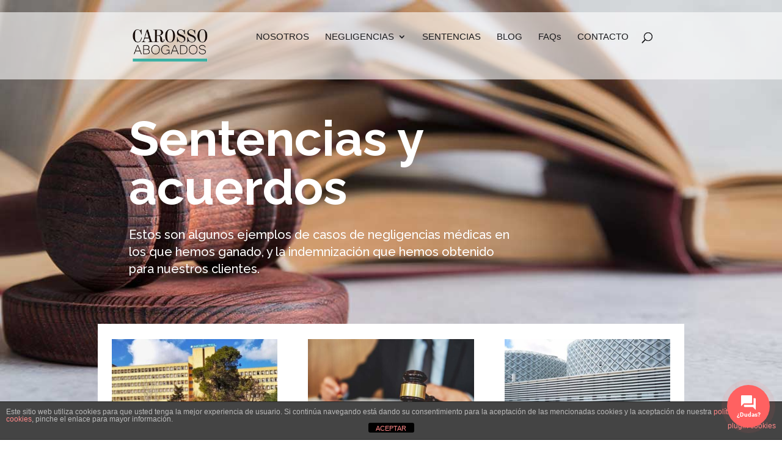

--- FILE ---
content_type: text/html; charset=UTF-8
request_url: https://carossoabogados.com/sentencias/
body_size: 21983
content:
<!DOCTYPE html>
<html lang="es">
<head>
	<meta charset="UTF-8" />
<meta http-equiv="X-UA-Compatible" content="IE=edge">
	<link rel="pingback" href="https://carossoabogados.com/xmlrpc.php" />

	<script type="text/javascript">
		document.documentElement.className = 'js';
	</script>

	<script>var et_site_url='https://carossoabogados.com';var et_post_id='114';function et_core_page_resource_fallback(a,b){"undefined"===typeof b&&(b=a.sheet.cssRules&&0===a.sheet.cssRules.length);b&&(a.onerror=null,a.onload=null,a.href?a.href=et_site_url+"/?et_core_page_resource="+a.id+et_post_id:a.src&&(a.src=et_site_url+"/?et_core_page_resource="+a.id+et_post_id))}
</script><meta name='robots' content='index, follow, max-image-preview:large, max-snippet:-1, max-video-preview:-1' />
	<style>img:is([sizes="auto" i], [sizes^="auto," i]) { contain-intrinsic-size: 3000px 1500px }</style>
	
	<!-- This site is optimized with the Yoast SEO plugin v26.6 - https://yoast.com/wordpress/plugins/seo/ -->
	<title>Sentencias favorables - Carosso abogados</title>
	<meta name="description" content="Algunos ejemplos de casos de negligencias médicas en los que hemos ganado y la indemnización que hemos obtenido para nuestros clientes." />
	<link rel="canonical" href="https://carossoabogados.com/sentencias/" />
	<meta property="og:locale" content="es_ES" />
	<meta property="og:type" content="article" />
	<meta property="og:title" content="Sentencias favorables - Carosso abogados" />
	<meta property="og:description" content="Algunos ejemplos de casos de negligencias médicas en los que hemos ganado y la indemnización que hemos obtenido para nuestros clientes." />
	<meta property="og:url" content="https://carossoabogados.com/sentencias/" />
	<meta property="og:site_name" content="Carosso abogados" />
	<meta property="article:publisher" content="https://www.facebook.com/carossoabogados/" />
	<meta property="article:modified_time" content="2021-05-31T15:43:37+00:00" />
	<meta property="og:image" content="https://carossoabogados.com/wp-content/uploads/2020/06/sentenciafondo.jpg" />
	<meta property="og:image:width" content="1200" />
	<meta property="og:image:height" content="675" />
	<meta property="og:image:type" content="image/jpeg" />
	<meta name="twitter:card" content="summary_large_image" />
	<meta name="twitter:label1" content="Tiempo de lectura" />
	<meta name="twitter:data1" content="6 minutos" />
	<script type="application/ld+json" class="yoast-schema-graph">{"@context":"https://schema.org","@graph":[{"@type":"WebPage","@id":"https://carossoabogados.com/sentencias/","url":"https://carossoabogados.com/sentencias/","name":"Sentencias favorables - Carosso abogados","isPartOf":{"@id":"https://carossoabogados.com/#website"},"primaryImageOfPage":{"@id":"https://carossoabogados.com/sentencias/#primaryimage"},"image":{"@id":"https://carossoabogados.com/sentencias/#primaryimage"},"thumbnailUrl":"https://carossoabogados.com/wp-content/uploads/2020/06/sentenciafondo.jpg","datePublished":"2020-03-27T12:32:56+00:00","dateModified":"2021-05-31T15:43:37+00:00","description":"Algunos ejemplos de casos de negligencias médicas en los que hemos ganado y la indemnización que hemos obtenido para nuestros clientes.","breadcrumb":{"@id":"https://carossoabogados.com/sentencias/#breadcrumb"},"inLanguage":"es","potentialAction":[{"@type":"ReadAction","target":["https://carossoabogados.com/sentencias/"]}]},{"@type":"ImageObject","inLanguage":"es","@id":"https://carossoabogados.com/sentencias/#primaryimage","url":"https://carossoabogados.com/wp-content/uploads/2020/06/sentenciafondo.jpg","contentUrl":"https://carossoabogados.com/wp-content/uploads/2020/06/sentenciafondo.jpg","width":1200,"height":675},{"@type":"BreadcrumbList","@id":"https://carossoabogados.com/sentencias/#breadcrumb","itemListElement":[{"@type":"ListItem","position":1,"name":"Portada","item":"https://carossoabogados.com/"},{"@type":"ListItem","position":2,"name":"Sentencias"}]},{"@type":"WebSite","@id":"https://carossoabogados.com/#website","url":"https://carossoabogados.com/","name":"Carosso abogados","description":"Defensa ante negligencias médicas - España","publisher":{"@id":"https://carossoabogados.com/#organization"},"potentialAction":[{"@type":"SearchAction","target":{"@type":"EntryPoint","urlTemplate":"https://carossoabogados.com/?s={search_term_string}"},"query-input":{"@type":"PropertyValueSpecification","valueRequired":true,"valueName":"search_term_string"}}],"inLanguage":"es"},{"@type":"Organization","@id":"https://carossoabogados.com/#organization","name":"Carosso abogados","url":"https://carossoabogados.com/","logo":{"@type":"ImageObject","inLanguage":"es","@id":"https://carossoabogados.com/#/schema/logo/image/","url":"https://carossoabogados.com/wp-content/uploads/2020/08/logo-carosso-abogados.png","contentUrl":"https://carossoabogados.com/wp-content/uploads/2020/08/logo-carosso-abogados.png","width":450,"height":316,"caption":"Carosso abogados"},"image":{"@id":"https://carossoabogados.com/#/schema/logo/image/"},"sameAs":["https://www.facebook.com/carossoabogados/","https://www.instagram.com/carossoabogados/","https://www.linkedin.com/company/carosso-abogados"]}]}</script>
	<!-- / Yoast SEO plugin. -->


<link rel='dns-prefetch' href='//www.google.com' />
<link rel='dns-prefetch' href='//use.fontawesome.com' />
<link rel='dns-prefetch' href='//fonts.googleapis.com' />
<link rel='dns-prefetch' href='//www.googletagmanager.com' />
<link rel="alternate" type="application/rss+xml" title="Carosso abogados &raquo; Feed" href="https://carossoabogados.com/feed/" />
<link rel="alternate" type="application/rss+xml" title="Carosso abogados &raquo; Feed de los comentarios" href="https://carossoabogados.com/comments/feed/" />
<script type="text/javascript">
/* <![CDATA[ */
window._wpemojiSettings = {"baseUrl":"https:\/\/s.w.org\/images\/core\/emoji\/16.0.1\/72x72\/","ext":".png","svgUrl":"https:\/\/s.w.org\/images\/core\/emoji\/16.0.1\/svg\/","svgExt":".svg","source":{"concatemoji":"https:\/\/carossoabogados.com\/wp-includes\/js\/wp-emoji-release.min.js?ver=118cfffd7ab2eb5ddd68deec269aacfc"}};
/*! This file is auto-generated */
!function(s,n){var o,i,e;function c(e){try{var t={supportTests:e,timestamp:(new Date).valueOf()};sessionStorage.setItem(o,JSON.stringify(t))}catch(e){}}function p(e,t,n){e.clearRect(0,0,e.canvas.width,e.canvas.height),e.fillText(t,0,0);var t=new Uint32Array(e.getImageData(0,0,e.canvas.width,e.canvas.height).data),a=(e.clearRect(0,0,e.canvas.width,e.canvas.height),e.fillText(n,0,0),new Uint32Array(e.getImageData(0,0,e.canvas.width,e.canvas.height).data));return t.every(function(e,t){return e===a[t]})}function u(e,t){e.clearRect(0,0,e.canvas.width,e.canvas.height),e.fillText(t,0,0);for(var n=e.getImageData(16,16,1,1),a=0;a<n.data.length;a++)if(0!==n.data[a])return!1;return!0}function f(e,t,n,a){switch(t){case"flag":return n(e,"\ud83c\udff3\ufe0f\u200d\u26a7\ufe0f","\ud83c\udff3\ufe0f\u200b\u26a7\ufe0f")?!1:!n(e,"\ud83c\udde8\ud83c\uddf6","\ud83c\udde8\u200b\ud83c\uddf6")&&!n(e,"\ud83c\udff4\udb40\udc67\udb40\udc62\udb40\udc65\udb40\udc6e\udb40\udc67\udb40\udc7f","\ud83c\udff4\u200b\udb40\udc67\u200b\udb40\udc62\u200b\udb40\udc65\u200b\udb40\udc6e\u200b\udb40\udc67\u200b\udb40\udc7f");case"emoji":return!a(e,"\ud83e\udedf")}return!1}function g(e,t,n,a){var r="undefined"!=typeof WorkerGlobalScope&&self instanceof WorkerGlobalScope?new OffscreenCanvas(300,150):s.createElement("canvas"),o=r.getContext("2d",{willReadFrequently:!0}),i=(o.textBaseline="top",o.font="600 32px Arial",{});return e.forEach(function(e){i[e]=t(o,e,n,a)}),i}function t(e){var t=s.createElement("script");t.src=e,t.defer=!0,s.head.appendChild(t)}"undefined"!=typeof Promise&&(o="wpEmojiSettingsSupports",i=["flag","emoji"],n.supports={everything:!0,everythingExceptFlag:!0},e=new Promise(function(e){s.addEventListener("DOMContentLoaded",e,{once:!0})}),new Promise(function(t){var n=function(){try{var e=JSON.parse(sessionStorage.getItem(o));if("object"==typeof e&&"number"==typeof e.timestamp&&(new Date).valueOf()<e.timestamp+604800&&"object"==typeof e.supportTests)return e.supportTests}catch(e){}return null}();if(!n){if("undefined"!=typeof Worker&&"undefined"!=typeof OffscreenCanvas&&"undefined"!=typeof URL&&URL.createObjectURL&&"undefined"!=typeof Blob)try{var e="postMessage("+g.toString()+"("+[JSON.stringify(i),f.toString(),p.toString(),u.toString()].join(",")+"));",a=new Blob([e],{type:"text/javascript"}),r=new Worker(URL.createObjectURL(a),{name:"wpTestEmojiSupports"});return void(r.onmessage=function(e){c(n=e.data),r.terminate(),t(n)})}catch(e){}c(n=g(i,f,p,u))}t(n)}).then(function(e){for(var t in e)n.supports[t]=e[t],n.supports.everything=n.supports.everything&&n.supports[t],"flag"!==t&&(n.supports.everythingExceptFlag=n.supports.everythingExceptFlag&&n.supports[t]);n.supports.everythingExceptFlag=n.supports.everythingExceptFlag&&!n.supports.flag,n.DOMReady=!1,n.readyCallback=function(){n.DOMReady=!0}}).then(function(){return e}).then(function(){var e;n.supports.everything||(n.readyCallback(),(e=n.source||{}).concatemoji?t(e.concatemoji):e.wpemoji&&e.twemoji&&(t(e.twemoji),t(e.wpemoji)))}))}((window,document),window._wpemojiSettings);
/* ]]> */
</script>
<meta content="Divi v.4.5.3" name="generator"/><style id='wp-emoji-styles-inline-css' type='text/css'>

	img.wp-smiley, img.emoji {
		display: inline !important;
		border: none !important;
		box-shadow: none !important;
		height: 1em !important;
		width: 1em !important;
		margin: 0 0.07em !important;
		vertical-align: -0.1em !important;
		background: none !important;
		padding: 0 !important;
	}
</style>
<link rel='stylesheet' id='wp-block-library-css' href='https://carossoabogados.com/wp-includes/css/dist/block-library/style.min.css?ver=118cfffd7ab2eb5ddd68deec269aacfc' type='text/css' media='all' />
<style id='classic-theme-styles-inline-css' type='text/css'>
/*! This file is auto-generated */
.wp-block-button__link{color:#fff;background-color:#32373c;border-radius:9999px;box-shadow:none;text-decoration:none;padding:calc(.667em + 2px) calc(1.333em + 2px);font-size:1.125em}.wp-block-file__button{background:#32373c;color:#fff;text-decoration:none}
</style>
<style id='global-styles-inline-css' type='text/css'>
:root{--wp--preset--aspect-ratio--square: 1;--wp--preset--aspect-ratio--4-3: 4/3;--wp--preset--aspect-ratio--3-4: 3/4;--wp--preset--aspect-ratio--3-2: 3/2;--wp--preset--aspect-ratio--2-3: 2/3;--wp--preset--aspect-ratio--16-9: 16/9;--wp--preset--aspect-ratio--9-16: 9/16;--wp--preset--color--black: #000000;--wp--preset--color--cyan-bluish-gray: #abb8c3;--wp--preset--color--white: #ffffff;--wp--preset--color--pale-pink: #f78da7;--wp--preset--color--vivid-red: #cf2e2e;--wp--preset--color--luminous-vivid-orange: #ff6900;--wp--preset--color--luminous-vivid-amber: #fcb900;--wp--preset--color--light-green-cyan: #7bdcb5;--wp--preset--color--vivid-green-cyan: #00d084;--wp--preset--color--pale-cyan-blue: #8ed1fc;--wp--preset--color--vivid-cyan-blue: #0693e3;--wp--preset--color--vivid-purple: #9b51e0;--wp--preset--gradient--vivid-cyan-blue-to-vivid-purple: linear-gradient(135deg,rgba(6,147,227,1) 0%,rgb(155,81,224) 100%);--wp--preset--gradient--light-green-cyan-to-vivid-green-cyan: linear-gradient(135deg,rgb(122,220,180) 0%,rgb(0,208,130) 100%);--wp--preset--gradient--luminous-vivid-amber-to-luminous-vivid-orange: linear-gradient(135deg,rgba(252,185,0,1) 0%,rgba(255,105,0,1) 100%);--wp--preset--gradient--luminous-vivid-orange-to-vivid-red: linear-gradient(135deg,rgba(255,105,0,1) 0%,rgb(207,46,46) 100%);--wp--preset--gradient--very-light-gray-to-cyan-bluish-gray: linear-gradient(135deg,rgb(238,238,238) 0%,rgb(169,184,195) 100%);--wp--preset--gradient--cool-to-warm-spectrum: linear-gradient(135deg,rgb(74,234,220) 0%,rgb(151,120,209) 20%,rgb(207,42,186) 40%,rgb(238,44,130) 60%,rgb(251,105,98) 80%,rgb(254,248,76) 100%);--wp--preset--gradient--blush-light-purple: linear-gradient(135deg,rgb(255,206,236) 0%,rgb(152,150,240) 100%);--wp--preset--gradient--blush-bordeaux: linear-gradient(135deg,rgb(254,205,165) 0%,rgb(254,45,45) 50%,rgb(107,0,62) 100%);--wp--preset--gradient--luminous-dusk: linear-gradient(135deg,rgb(255,203,112) 0%,rgb(199,81,192) 50%,rgb(65,88,208) 100%);--wp--preset--gradient--pale-ocean: linear-gradient(135deg,rgb(255,245,203) 0%,rgb(182,227,212) 50%,rgb(51,167,181) 100%);--wp--preset--gradient--electric-grass: linear-gradient(135deg,rgb(202,248,128) 0%,rgb(113,206,126) 100%);--wp--preset--gradient--midnight: linear-gradient(135deg,rgb(2,3,129) 0%,rgb(40,116,252) 100%);--wp--preset--font-size--small: 13px;--wp--preset--font-size--medium: 20px;--wp--preset--font-size--large: 36px;--wp--preset--font-size--x-large: 42px;--wp--preset--spacing--20: 0.44rem;--wp--preset--spacing--30: 0.67rem;--wp--preset--spacing--40: 1rem;--wp--preset--spacing--50: 1.5rem;--wp--preset--spacing--60: 2.25rem;--wp--preset--spacing--70: 3.38rem;--wp--preset--spacing--80: 5.06rem;--wp--preset--shadow--natural: 6px 6px 9px rgba(0, 0, 0, 0.2);--wp--preset--shadow--deep: 12px 12px 50px rgba(0, 0, 0, 0.4);--wp--preset--shadow--sharp: 6px 6px 0px rgba(0, 0, 0, 0.2);--wp--preset--shadow--outlined: 6px 6px 0px -3px rgba(255, 255, 255, 1), 6px 6px rgba(0, 0, 0, 1);--wp--preset--shadow--crisp: 6px 6px 0px rgba(0, 0, 0, 1);}:where(.is-layout-flex){gap: 0.5em;}:where(.is-layout-grid){gap: 0.5em;}body .is-layout-flex{display: flex;}.is-layout-flex{flex-wrap: wrap;align-items: center;}.is-layout-flex > :is(*, div){margin: 0;}body .is-layout-grid{display: grid;}.is-layout-grid > :is(*, div){margin: 0;}:where(.wp-block-columns.is-layout-flex){gap: 2em;}:where(.wp-block-columns.is-layout-grid){gap: 2em;}:where(.wp-block-post-template.is-layout-flex){gap: 1.25em;}:where(.wp-block-post-template.is-layout-grid){gap: 1.25em;}.has-black-color{color: var(--wp--preset--color--black) !important;}.has-cyan-bluish-gray-color{color: var(--wp--preset--color--cyan-bluish-gray) !important;}.has-white-color{color: var(--wp--preset--color--white) !important;}.has-pale-pink-color{color: var(--wp--preset--color--pale-pink) !important;}.has-vivid-red-color{color: var(--wp--preset--color--vivid-red) !important;}.has-luminous-vivid-orange-color{color: var(--wp--preset--color--luminous-vivid-orange) !important;}.has-luminous-vivid-amber-color{color: var(--wp--preset--color--luminous-vivid-amber) !important;}.has-light-green-cyan-color{color: var(--wp--preset--color--light-green-cyan) !important;}.has-vivid-green-cyan-color{color: var(--wp--preset--color--vivid-green-cyan) !important;}.has-pale-cyan-blue-color{color: var(--wp--preset--color--pale-cyan-blue) !important;}.has-vivid-cyan-blue-color{color: var(--wp--preset--color--vivid-cyan-blue) !important;}.has-vivid-purple-color{color: var(--wp--preset--color--vivid-purple) !important;}.has-black-background-color{background-color: var(--wp--preset--color--black) !important;}.has-cyan-bluish-gray-background-color{background-color: var(--wp--preset--color--cyan-bluish-gray) !important;}.has-white-background-color{background-color: var(--wp--preset--color--white) !important;}.has-pale-pink-background-color{background-color: var(--wp--preset--color--pale-pink) !important;}.has-vivid-red-background-color{background-color: var(--wp--preset--color--vivid-red) !important;}.has-luminous-vivid-orange-background-color{background-color: var(--wp--preset--color--luminous-vivid-orange) !important;}.has-luminous-vivid-amber-background-color{background-color: var(--wp--preset--color--luminous-vivid-amber) !important;}.has-light-green-cyan-background-color{background-color: var(--wp--preset--color--light-green-cyan) !important;}.has-vivid-green-cyan-background-color{background-color: var(--wp--preset--color--vivid-green-cyan) !important;}.has-pale-cyan-blue-background-color{background-color: var(--wp--preset--color--pale-cyan-blue) !important;}.has-vivid-cyan-blue-background-color{background-color: var(--wp--preset--color--vivid-cyan-blue) !important;}.has-vivid-purple-background-color{background-color: var(--wp--preset--color--vivid-purple) !important;}.has-black-border-color{border-color: var(--wp--preset--color--black) !important;}.has-cyan-bluish-gray-border-color{border-color: var(--wp--preset--color--cyan-bluish-gray) !important;}.has-white-border-color{border-color: var(--wp--preset--color--white) !important;}.has-pale-pink-border-color{border-color: var(--wp--preset--color--pale-pink) !important;}.has-vivid-red-border-color{border-color: var(--wp--preset--color--vivid-red) !important;}.has-luminous-vivid-orange-border-color{border-color: var(--wp--preset--color--luminous-vivid-orange) !important;}.has-luminous-vivid-amber-border-color{border-color: var(--wp--preset--color--luminous-vivid-amber) !important;}.has-light-green-cyan-border-color{border-color: var(--wp--preset--color--light-green-cyan) !important;}.has-vivid-green-cyan-border-color{border-color: var(--wp--preset--color--vivid-green-cyan) !important;}.has-pale-cyan-blue-border-color{border-color: var(--wp--preset--color--pale-cyan-blue) !important;}.has-vivid-cyan-blue-border-color{border-color: var(--wp--preset--color--vivid-cyan-blue) !important;}.has-vivid-purple-border-color{border-color: var(--wp--preset--color--vivid-purple) !important;}.has-vivid-cyan-blue-to-vivid-purple-gradient-background{background: var(--wp--preset--gradient--vivid-cyan-blue-to-vivid-purple) !important;}.has-light-green-cyan-to-vivid-green-cyan-gradient-background{background: var(--wp--preset--gradient--light-green-cyan-to-vivid-green-cyan) !important;}.has-luminous-vivid-amber-to-luminous-vivid-orange-gradient-background{background: var(--wp--preset--gradient--luminous-vivid-amber-to-luminous-vivid-orange) !important;}.has-luminous-vivid-orange-to-vivid-red-gradient-background{background: var(--wp--preset--gradient--luminous-vivid-orange-to-vivid-red) !important;}.has-very-light-gray-to-cyan-bluish-gray-gradient-background{background: var(--wp--preset--gradient--very-light-gray-to-cyan-bluish-gray) !important;}.has-cool-to-warm-spectrum-gradient-background{background: var(--wp--preset--gradient--cool-to-warm-spectrum) !important;}.has-blush-light-purple-gradient-background{background: var(--wp--preset--gradient--blush-light-purple) !important;}.has-blush-bordeaux-gradient-background{background: var(--wp--preset--gradient--blush-bordeaux) !important;}.has-luminous-dusk-gradient-background{background: var(--wp--preset--gradient--luminous-dusk) !important;}.has-pale-ocean-gradient-background{background: var(--wp--preset--gradient--pale-ocean) !important;}.has-electric-grass-gradient-background{background: var(--wp--preset--gradient--electric-grass) !important;}.has-midnight-gradient-background{background: var(--wp--preset--gradient--midnight) !important;}.has-small-font-size{font-size: var(--wp--preset--font-size--small) !important;}.has-medium-font-size{font-size: var(--wp--preset--font-size--medium) !important;}.has-large-font-size{font-size: var(--wp--preset--font-size--large) !important;}.has-x-large-font-size{font-size: var(--wp--preset--font-size--x-large) !important;}
:where(.wp-block-post-template.is-layout-flex){gap: 1.25em;}:where(.wp-block-post-template.is-layout-grid){gap: 1.25em;}
:where(.wp-block-columns.is-layout-flex){gap: 2em;}:where(.wp-block-columns.is-layout-grid){gap: 2em;}
:root :where(.wp-block-pullquote){font-size: 1.5em;line-height: 1.6;}
</style>
<link rel='stylesheet' id='front-estilos-css' href='https://carossoabogados.com/wp-content/plugins/asesor-cookies-para-la-ley-en-espana/html/front/estilos.css?ver=118cfffd7ab2eb5ddd68deec269aacfc' type='text/css' media='all' />
<link rel='stylesheet' id='contact-form-7-css' href='https://carossoabogados.com/wp-content/plugins/contact-form-7/includes/css/styles.css?ver=6.1.4' type='text/css' media='all' />
<style id='contact-form-7-inline-css' type='text/css'>
.wpcf7 .wpcf7-recaptcha iframe {margin-bottom: 0;}.wpcf7 .wpcf7-recaptcha[data-align="center"] > div {margin: 0 auto;}.wpcf7 .wpcf7-recaptcha[data-align="right"] > div {margin: 0 0 0 auto;}
</style>
<link rel='stylesheet' id='wpsm_counter-font-awesome-front-css' href='https://carossoabogados.com/wp-content/plugins/counter-number-showcase/assets/css/font-awesome/css/font-awesome.min.css?ver=118cfffd7ab2eb5ddd68deec269aacfc' type='text/css' media='all' />
<link rel='stylesheet' id='wpsm_counter_bootstrap-front-css' href='https://carossoabogados.com/wp-content/plugins/counter-number-showcase/assets/css/bootstrap-front.css?ver=118cfffd7ab2eb5ddd68deec269aacfc' type='text/css' media='all' />
<link rel='stylesheet' id='wpsm_counter_column-css' href='https://carossoabogados.com/wp-content/plugins/counter-number-showcase/assets/css/counter-column.css?ver=118cfffd7ab2eb5ddd68deec269aacfc' type='text/css' media='all' />
<link rel='stylesheet' id='name-directory-style-css' href='https://carossoabogados.com/wp-content/plugins/name-directory/name_directory.css?ver=118cfffd7ab2eb5ddd68deec269aacfc' type='text/css' media='all' />
<link rel='stylesheet' id='wpsm_ac-font-awesome-front-css' href='https://carossoabogados.com/wp-content/plugins/responsive-accordion-and-collapse/css/font-awesome/css/font-awesome.min.css?ver=118cfffd7ab2eb5ddd68deec269aacfc' type='text/css' media='all' />
<link rel='stylesheet' id='wpsm_ac_bootstrap-front-css' href='https://carossoabogados.com/wp-content/plugins/responsive-accordion-and-collapse/css/bootstrap-front.css?ver=118cfffd7ab2eb5ddd68deec269aacfc' type='text/css' media='all' />
<link rel='stylesheet' id='uaf_client_css-css' href='https://carossoabogados.com/wp-content/uploads/useanyfont/uaf.css?ver=1764850020' type='text/css' media='all' />
<link rel='stylesheet' id='contactus.css-css' href='https://carossoabogados.com/wp-content/plugins/ar-contactus/res/css/contactus.min.css?ver=2.2.7' type='text/css' media='all' />
<link rel='stylesheet' id='contactus.generated.desktop.css-css' href='https://carossoabogados.com/wp-content/plugins/ar-contactus/res/css/generated-desktop.css?ver=1766422698' type='text/css' media='all' />
<link rel='stylesheet' id='contactus.fa.css-css' href='https://use.fontawesome.com/releases/v5.8.1/css/all.css?ver=2.2.7' type='text/css' media='all' />
<link rel='stylesheet' id='divi-fonts-css' href='https://fonts.googleapis.com/css?family=Open+Sans:300italic,400italic,600italic,700italic,800italic,400,300,600,700,800&#038;subset=latin,latin-ext&#038;display=swap' type='text/css' media='all' />
<link rel='stylesheet' id='divi-style-css' href='https://carossoabogados.com/wp-content/themes/Divi/style.css?ver=4.5.3' type='text/css' media='all' />
<link rel='stylesheet' id='et-builder-googlefonts-cached-css' href='https://fonts.googleapis.com/css?family=Raleway+Dots%3Aregular%7CRaleway%3A100%2C100italic%2C200%2C200italic%2C300%2C300italic%2Cregular%2Citalic%2C500%2C500italic%2C600%2C600italic%2C700%2C700italic%2C800%2C800italic%2C900%2C900italic%7CABeeZee%3Aregular%2Citalic&#038;subset=latin%2Clatin-ext&#038;display=swap&#038;ver=6.8.3' type='text/css' media='all' />
<link rel='stylesheet' id='wp-pagenavi-css' href='https://carossoabogados.com/wp-content/plugins/wp-pagenavi/pagenavi-css.css?ver=2.70' type='text/css' media='all' />
<link rel='stylesheet' id='dashicons-css' href='https://carossoabogados.com/wp-includes/css/dashicons.min.css?ver=118cfffd7ab2eb5ddd68deec269aacfc' type='text/css' media='all' />
<script type="text/javascript" src="https://carossoabogados.com/wp-includes/js/jquery/jquery.min.js?ver=3.7.1" id="jquery-core-js"></script>
<script type="text/javascript" src="https://carossoabogados.com/wp-includes/js/jquery/jquery-migrate.min.js?ver=3.4.1" id="jquery-migrate-js"></script>
<script type="text/javascript" id="front-principal-js-extra">
/* <![CDATA[ */
var cdp_cookies_info = {"url_plugin":"https:\/\/carossoabogados.com\/wp-content\/plugins\/asesor-cookies-para-la-ley-en-espana\/plugin.php","url_admin_ajax":"https:\/\/carossoabogados.com\/wp-admin\/admin-ajax.php"};
/* ]]> */
</script>
<script type="text/javascript" src="https://carossoabogados.com/wp-content/plugins/asesor-cookies-para-la-ley-en-espana/html/front/principal.js?ver=118cfffd7ab2eb5ddd68deec269aacfc" id="front-principal-js"></script>
<script type="text/javascript" id="contactus-js-extra">
/* <![CDATA[ */
var arCUVars = {"url":"https:\/\/carossoabogados.com\/wp-admin\/admin-ajax.php","version":"2.2.7","_wpnonce":"<input type=\"hidden\" id=\"_wpnonce\" name=\"_wpnonce\" value=\"ca7905af4e\" \/><input type=\"hidden\" name=\"_wp_http_referer\" value=\"\/sentencias\/\" \/>"};
/* ]]> */
</script>
<script type="text/javascript" src="https://carossoabogados.com/wp-content/plugins/ar-contactus/res/js/contactus.min.js?ver=2.2.7" id="contactus-js"></script>
<script type="text/javascript" src="https://carossoabogados.com/wp-content/plugins/ar-contactus/res/js/scripts.js?ver=2.2.7" id="contactus.scripts-js"></script>
<script type="text/javascript" src="https://www.google.com/recaptcha/api.js?render=6LdCcoglAAAAAJTEFOndTXPDY-p6utfKieAx_f-W&amp;ver=6.8.3" id="recaptcha-v3-js"></script>
<script type="text/javascript" src="https://carossoabogados.com/wp-content/themes/Divi/core/admin/js/es6-promise.auto.min.js?ver=118cfffd7ab2eb5ddd68deec269aacfc" id="es6-promise-js"></script>
<script type="text/javascript" id="et-core-api-spam-recaptcha-js-extra">
/* <![CDATA[ */
var et_core_api_spam_recaptcha = {"site_key":"6LdCcoglAAAAAJTEFOndTXPDY-p6utfKieAx_f-W","page_action":{"action":"sentencias"}};
/* ]]> */
</script>
<script type="text/javascript" src="https://carossoabogados.com/wp-content/themes/Divi/core/admin/js/recaptcha.js?ver=118cfffd7ab2eb5ddd68deec269aacfc" id="et-core-api-spam-recaptcha-js"></script>
<script>
				document.addEventListener( "DOMContentLoaded", function( event ) {
					window.et_location_hash = window.location.hash.replace(/[^a-zA-Z0-9-_#]/g, "");
					if ( "" !== window.et_location_hash ) {
						// Prevent jump to anchor - Firefox
						window.scrollTo( 0, 0 );
						var et_anchor_element = document.getElementById( window.et_location_hash.substring( 1 ) );
						if( et_anchor_element === null ) {
						    return;
						}
						// bypass auto scrolling, if supported
						if ("scrollRestoration" in history) {
							history.scrollRestoration = "manual";
						} else {
							// Prevent jump to anchor - Other Browsers
							window.et_location_hash_style = et_anchor_element.style.display;
							et_anchor_element.style.display = "none";
						}
					}
				} );
		</script><link rel="https://api.w.org/" href="https://carossoabogados.com/wp-json/" /><link rel="alternate" title="JSON" type="application/json" href="https://carossoabogados.com/wp-json/wp/v2/pages/114" /><link rel="EditURI" type="application/rsd+xml" title="RSD" href="https://carossoabogados.com/xmlrpc.php?rsd" />
<link rel="alternate" title="oEmbed (JSON)" type="application/json+oembed" href="https://carossoabogados.com/wp-json/oembed/1.0/embed?url=https%3A%2F%2Fcarossoabogados.com%2Fsentencias%2F" />
<link rel="alternate" title="oEmbed (XML)" type="text/xml+oembed" href="https://carossoabogados.com/wp-json/oembed/1.0/embed?url=https%3A%2F%2Fcarossoabogados.com%2Fsentencias%2F&#038;format=xml" />
<meta name="generator" content="Site Kit by Google 1.167.0" /><meta name="ti-site-data" content="eyJyIjoiMTowITc6MCEzMDowIiwibyI6Imh0dHBzOlwvXC9jYXJvc3NvYWJvZ2Fkb3MuY29tXC93cC1hZG1pblwvYWRtaW4tYWpheC5waHA/YWN0aW9uPXRpX29ubGluZV91c2Vyc19nb29nbGUmYW1wO3A9JTJGc2VudGVuY2lhcyUyRiZhbXA7X3dwbm9uY2U9NTg1OTNlNDRkNiJ9" /><meta name="viewport" content="width=device-width, initial-scale=1.0, maximum-scale=1.0, user-scalable=0" /><style type="text/css" id="custom-background-css">
body.custom-background { background-image: url("https://carossoabogados.com/wp-content/uploads/2020/07/fondo-1-scaled.jpg"); background-position: center top; background-size: auto; background-repeat: no-repeat; background-attachment: fixed; }
</style>
	<link rel="icon" href="https://carossoabogados.com/wp-content/uploads/2020/03/cropped-favicon-32x32.jpg" sizes="32x32" />
<link rel="icon" href="https://carossoabogados.com/wp-content/uploads/2020/03/cropped-favicon-192x192.jpg" sizes="192x192" />
<link rel="apple-touch-icon" href="https://carossoabogados.com/wp-content/uploads/2020/03/cropped-favicon-180x180.jpg" />
<meta name="msapplication-TileImage" content="https://carossoabogados.com/wp-content/uploads/2020/03/cropped-favicon-270x270.jpg" />
<link rel="stylesheet" id="et-core-unified-114-cached-inline-styles" href="https://carossoabogados.com/wp-content/et-cache/114/et-core-unified-114-1766592872964.min.css" onerror="et_core_page_resource_fallback(this, true)" onload="et_core_page_resource_fallback(this)" /></head>
<body data-rsssl=1 class="wp-singular page-template-default page page-id-114 custom-background wp-theme-Divi et_pb_button_helper_class et_transparent_nav et_fixed_nav et_show_nav et_primary_nav_dropdown_animation_fade et_secondary_nav_dropdown_animation_fade et_header_style_left et_pb_footer_columns4 et_cover_background et_pb_gutter osx et_pb_gutters3 et_pb_pagebuilder_layout et_no_sidebar et_divi_theme et-db et_minified_js et_minified_css">
	<div id="page-container">

	
	
			<header id="main-header" data-height-onload="66">
			<div class="container clearfix et_menu_container">
							<div class="logo_container">
					<span class="logo_helper"></span>
					<a href="https://carossoabogados.com/">
						<img src="https://carossoabogados.com/wp-content/uploads/2020/07/newlog.png" alt="Carosso abogados" id="logo" data-height-percentage="50" />
					</a>
				</div>
							<div id="et-top-navigation" data-height="66" data-fixed-height="40">
											<nav id="top-menu-nav">
						<ul id="top-menu" class="nav"><li id="menu-item-567" class="menu-item menu-item-type-custom menu-item-object-custom menu-item-567"><a href="https://carossoabogados.com/sobre-nosotros">NOSOTROS</a></li>
<li id="menu-item-119" class="menu-item menu-item-type-post_type menu-item-object-page menu-item-has-children menu-item-119"><a href="https://carossoabogados.com/negligencias-medicas/">NEGLIGENCIAS</a>
<ul class="sub-menu">
	<li id="menu-item-2170" class="menu-item menu-item-type-custom menu-item-object-custom menu-item-2170"><a href="https://carossoabogados.com/negligencias-medicas#que-es-negligencia">Negligencias médicas</a></li>
	<li id="menu-item-2171" class="menu-item menu-item-type-custom menu-item-object-custom menu-item-2171"><a href="https://carossoabogados.com/2020/07/28/negligencia-medica-sanidad-publica/">Negligencias en sanidad pública</a></li>
	<li id="menu-item-2172" class="menu-item menu-item-type-custom menu-item-object-custom menu-item-2172"><a href="https://carossoabogados.com/2020/07/28/negligencia-medica-sanidad-privada/">Negligencias en sanidad privada</a></li>
	<li id="menu-item-2370" class="menu-item menu-item-type-custom menu-item-object-custom menu-item-has-children menu-item-2370"><a href="https://carossoabogados.com/negligencias-medicas#tipo-negligencia">Tipos de Negligencias</a>
	<ul class="sub-menu">
		<li id="menu-item-2426" class="menu-item menu-item-type-post_type menu-item-object-post menu-item-2426"><a href="https://carossoabogados.com/2020/04/10/cual-es-la-causa-de-la-encefalopatia-hipoxico-isquemica-ehi-o-asfixia-perinatal/">Asfixia Perinatal</a></li>
		<li id="menu-item-2431" class="menu-item menu-item-type-post_type menu-item-object-post menu-item-2431"><a href="https://carossoabogados.com/2020/08/28/paralisis-cerebral-infantil/">Parálisis Cerebral Infantil</a></li>
		<li id="menu-item-2430" class="menu-item menu-item-type-post_type menu-item-object-post menu-item-2430"><a href="https://carossoabogados.com/2020/11/23/diagnostico-erroneo-o-falta-de-tratamiento-en-ictus/">Ictus</a></li>
		<li id="menu-item-2432" class="menu-item menu-item-type-post_type menu-item-object-post menu-item-2432"><a href="https://carossoabogados.com/2020/09/14/sepsis-y-mala-gestion-hospitalaria/">Sepsis</a></li>
		<li id="menu-item-2428" class="menu-item menu-item-type-post_type menu-item-object-post menu-item-2428"><a href="https://carossoabogados.com/2020/05/17/danos-relacionados-con-el-parto/">Daños Parto</a></li>
		<li id="menu-item-2429" class="menu-item menu-item-type-post_type menu-item-object-post menu-item-2429"><a href="https://carossoabogados.com/2020/06/18/retraso-diagnostico-tratamiento-cancer/">Error Diagnóstico Cáncer</a></li>
		<li id="menu-item-2427" class="menu-item menu-item-type-post_type menu-item-object-post menu-item-2427"><a href="https://carossoabogados.com/2020/07/04/diagnostico-erroneo-de-ataque-cardiaco/">Ataque Cardíaco</a></li>
		<li id="menu-item-2938" class="menu-item menu-item-type-post_type menu-item-object-post menu-item-2938"><a href="https://carossoabogados.com/2025/10/06/retrasos-oncologicos-s-a-s/">Retrasos Oncológicos S.A.S.</a></li>
		<li id="menu-item-2937" class="menu-item menu-item-type-post_type menu-item-object-post menu-item-2937"><a href="https://carossoabogados.com/2020/02/18/mala-praxis-dano-cerebral/">Mala Praxis y Daño Cerebral</a></li>
	</ul>
</li>
</ul>
</li>
<li id="menu-item-118" class="menu-item menu-item-type-post_type menu-item-object-page current-menu-item page_item page-item-114 current_page_item menu-item-118"><a href="https://carossoabogados.com/sentencias/" aria-current="page">SENTENCIAS</a></li>
<li id="menu-item-1664" class="menu-item menu-item-type-post_type menu-item-object-page menu-item-1664"><a href="https://carossoabogados.com/blog/">BLOG</a></li>
<li id="menu-item-2651" class="menu-item menu-item-type-post_type menu-item-object-page menu-item-2651"><a href="https://carossoabogados.com/faqs/">FAQs</a></li>
<li id="menu-item-3583" class="menu-item menu-item-type-post_type menu-item-object-page menu-item-3583"><a href="https://carossoabogados.com/contacto/">CONTACTO</a></li>
</ul>						</nav>
					
					
					
										<div id="et_top_search">
						<span id="et_search_icon"></span>
					</div>
					
					<div id="et_mobile_nav_menu">
				<div class="mobile_nav closed">
					<span class="select_page">Seleccionar página</span>
					<span class="mobile_menu_bar mobile_menu_bar_toggle"></span>
				</div>
			</div>				</div> <!-- #et-top-navigation -->
			</div> <!-- .container -->
			<div class="et_search_outer">
				<div class="container et_search_form_container">
					<form role="search" method="get" class="et-search-form" action="https://carossoabogados.com/">
					<input type="search" class="et-search-field" placeholder="Búsqueda &hellip;" value="" name="s" title="Buscar:" />					</form>
					<span class="et_close_search_field"></span>
				</div>
			</div>
		</header> <!-- #main-header -->
			<div id="et-main-area">
	
<div id="main-content">


			
				<article id="post-114" class="post-114 page type-page status-publish has-post-thumbnail hentry">

				
					<div class="entry-content">
					<div id="et-boc" class="et-boc">
			
		<div class="et-l et-l--post">
			<div class="et_builder_inner_content et_pb_gutters3"><div class="et_pb_section et_pb_section_0 et_pb_section_parallax et_pb_with_background et_section_regular" >
				
				<div class="et_parallax_bg_wrap"><div
						class="et_parallax_bg et_pb_parallax_css"
						style="background-image: url(https://carossoabogados.com/wp-content/uploads/2020/06/sentenciafondo.jpg);"
					></div></div>
				
				
					<div class="et_pb_row et_pb_row_0">
				<div class="et_pb_column et_pb_column_3_4 et_pb_column_0  et_pb_css_mix_blend_mode_passthrough">
				
				
				<div class="et_pb_module et_pb_text et_pb_text_0  et_pb_text_align_left et_pb_bg_layout_light">
				
				
				<div class="et_pb_text_inner"><p>Sentencias y <br>acuerdos</p></div>
			</div> <!-- .et_pb_text --><div class="et_pb_module et_pb_text et_pb_text_1  et_pb_text_align_left et_pb_bg_layout_light">
				
				
				<div class="et_pb_text_inner"><p>Estos son algunos ejemplos de casos de negligencias médicas en los que hemos ganado, y la indemnización que hemos obtenido para nuestros clientes.</p></div>
			</div> <!-- .et_pb_text -->
			</div> <!-- .et_pb_column --><div class="et_pb_column et_pb_column_1_4 et_pb_column_1  et_pb_css_mix_blend_mode_passthrough et-last-child et_pb_column_empty">
				
				
				
			</div> <!-- .et_pb_column -->
				
				
			</div> <!-- .et_pb_row --><div class="et_pb_row et_pb_row_1">
				<div class="et_pb_column et_pb_column_4_4 et_pb_column_2  et_pb_css_mix_blend_mode_passthrough et-last-child">
				
				
				<div id="/*blog-left*/" class="et_pb_module et_pb_blog_0 left-blog-image et_pb_blog_grid_wrapper">
					<div class="et_pb_blog_grid clearfix ">
					
					
					<div class="et_pb_ajax_pagination_container">
						<div class="et_pb_salvattore_content" data-columns>
			<article id="post-8147" class="et_pb_post clearfix et_pb_blog_item_0_0 post-8147 post type-post status-publish format-standard has-post-thumbnail hentry category-negligencias category-sentencias tag-carosso-abogados tag-error-en-diagnostico tag-indemnizacion tag-negligencia-medica tag-negligencias tag-paralisis-braquial-obstetrica-pbo tag-parto tag-tipos-de-negligencias">

			<div class="et_pb_image_container"><a href="https://carossoabogados.com/2025/06/02/condenan-al-sas-y-a-su-aseguradora-a-mas-de-230-000e-por-una-paralisis-braquial-obstetricia-pbo/" class="entry-featured-image-url"><img decoding="async" src="https://carossoabogados.com/wp-content/uploads/2025/06/Hospital-de-Linares2-400x250.jpg" alt="Condenan al SAS y a su aseguradora a más de 230.000€ por una Parálisis Braquial Obstétrica (PBO)" class="" srcset="https://carossoabogados.com/wp-content/uploads/2025/06/Hospital-de-Linares2.jpg 479w, https://carossoabogados.com/wp-content/uploads/2025/06/Hospital-de-Linares2-400x250.jpg 480w " sizes="(max-width:479px) 479px, 100vw "  width='400' height='250' /></a></div> <!-- .et_pb_image_container -->
												<h2 class="entry-title"><a href="https://carossoabogados.com/2025/06/02/condenan-al-sas-y-a-su-aseguradora-a-mas-de-230-000e-por-una-paralisis-braquial-obstetricia-pbo/">Condenan al SAS y a su aseguradora a más de 230.000€ por una Parálisis Braquial Obstétrica (PBO)</a></h2>
				
				<p class="post-meta"><span class="published">Jun 2, 2025</span> | <a href="https://carossoabogados.com/category/negligencias/" rel="tag">Negligencias</a>, <a href="https://carossoabogados.com/category/sentencias/" rel="tag">Sentencias</a></p><div class="post-content"><div class="post-content-inner"><p>El SAS condenado a indemnizar con más de 230.000€ por una mala praxis en el parto.</p>
</div><a href="https://carossoabogados.com/2025/06/02/condenan-al-sas-y-a-su-aseguradora-a-mas-de-230-000e-por-una-paralisis-braquial-obstetricia-pbo/" class="more-link">leer más</a></div>			
			</article> <!-- .et_pb_post -->
			
			<article id="post-8125" class="et_pb_post clearfix et_pb_blog_item_0_1 post-8125 post type-post status-publish format-standard has-post-thumbnail hentry category-noticias category-sentencias tag-carosso-abogados tag-enfermedades-tiempo-dependientes tag-negligencia-medica tag-negligencias tag-sentencia-favorable tag-sepsis">

			<div class="et_pb_image_container"><a href="https://carossoabogados.com/2025/05/14/nuevo-acuerdo-alcanzado-tras-negligencia-medica-en-un-caso-de-accidente-isquemico-transitorio-ait/" class="entry-featured-image-url"><img decoding="async" src="https://carossoabogados.com/wp-content/uploads/2025/05/Sentencia-mayo-2025-400x250.jpg" alt="Nuevo acuerdo alcanzado tras negligencia médica en un caso de Accidente Isquémico Transitorio (AIT)" class="" srcset="https://carossoabogados.com/wp-content/uploads/2025/05/Sentencia-mayo-2025.jpg 479w, https://carossoabogados.com/wp-content/uploads/2025/05/Sentencia-mayo-2025-400x250.jpg 480w " sizes="(max-width:479px) 479px, 100vw "  width='400' height='250' /></a></div> <!-- .et_pb_image_container -->
												<h2 class="entry-title"><a href="https://carossoabogados.com/2025/05/14/nuevo-acuerdo-alcanzado-tras-negligencia-medica-en-un-caso-de-accidente-isquemico-transitorio-ait/">Nuevo acuerdo alcanzado tras negligencia médica en un caso de Accidente Isquémico Transitorio (AIT)</a></h2>
				
				<p class="post-meta"><span class="published">May 14, 2025</span> | <a href="https://carossoabogados.com/category/noticias/" rel="tag">Noticias</a>, <a href="https://carossoabogados.com/category/sentencias/" rel="tag">Sentencias</a></p><div class="post-content"><div class="post-content-inner"><p>La sanidad madrileña indemnizará con 300.000 € a una mujer por un grave caso que derivó en shock séptico.</p>
</div><a href="https://carossoabogados.com/2025/05/14/nuevo-acuerdo-alcanzado-tras-negligencia-medica-en-un-caso-de-accidente-isquemico-transitorio-ait/" class="more-link">leer más</a></div>			
			</article> <!-- .et_pb_post -->
			
			<article id="post-3911" class="et_pb_post clearfix et_pb_blog_item_0_2 post-3911 post type-post status-publish format-standard has-post-thumbnail hentry category-noticias category-sentencias tag-carosso-abogados tag-enfermedades-tiempo-dependientes tag-negligencia-medica tag-negligencias tag-sentencia-favorable tag-sepsis">

			<div class="et_pb_image_container"><a href="https://carossoabogados.com/2024/06/27/condena-a-sermas-error-de-diagnostico-y-retraso-en-tratamiento-que-derivo-en-sepsis/" class="entry-featured-image-url"><img decoding="async" src="https://carossoabogados.com/wp-content/uploads/2024/06/Hospital-Rey-Juan-Carlos-1-e1731311805400-400x250.jpg" alt="Condena a SERMAS: error de diagnóstico y retraso en tratamiento que derivó en SEPSIS" class="" srcset="https://carossoabogados.com/wp-content/uploads/2024/06/Hospital-Rey-Juan-Carlos-1-e1731311805400.jpg 479w, https://carossoabogados.com/wp-content/uploads/2024/06/Hospital-Rey-Juan-Carlos-1-e1731311805400-400x250.jpg 480w " sizes="(max-width:479px) 479px, 100vw "  width='400' height='250' /></a></div> <!-- .et_pb_image_container -->
												<h2 class="entry-title"><a href="https://carossoabogados.com/2024/06/27/condena-a-sermas-error-de-diagnostico-y-retraso-en-tratamiento-que-derivo-en-sepsis/">Condena a SERMAS: error de diagnóstico y retraso en tratamiento que derivó en SEPSIS</a></h2>
				
				<p class="post-meta"><span class="published">Jun 27, 2024</span> | <a href="https://carossoabogados.com/category/noticias/" rel="tag">Noticias</a>, <a href="https://carossoabogados.com/category/sentencias/" rel="tag">Sentencias</a></p><div class="post-content"><div class="post-content-inner"><p>La sanidad madrileña indemnizará con 300.000 € a una mujer por un grave caso que derivó en shock séptico.</p>
</div><a href="https://carossoabogados.com/2024/06/27/condena-a-sermas-error-de-diagnostico-y-retraso-en-tratamiento-que-derivo-en-sepsis/" class="more-link">leer más</a></div>			
			</article> <!-- .et_pb_post -->
			
			<article id="post-3882" class="et_pb_post clearfix et_pb_blog_item_0_3 post-3882 post type-post status-publish format-standard has-post-thumbnail hentry category-sentencias tag-blog tag-carosso-abogados tag-ictus tag-negligencia-medica tag-negligencias tag-tipos-de-negligencias-vertigo-periferico">

			<div class="et_pb_image_container"><a href="https://carossoabogados.com/2024/02/12/indemnizan-a-los-familiares-del-paciente-fallecido-por-confundir-un-vertigo-periferico-con-un-ictus/" class="entry-featured-image-url"><img decoding="async" src="https://carossoabogados.com/wp-content/uploads/2024/03/Sanitaria-revisando-radiografia-ictus-2-400x250.jpg" alt="Indemnizan a los familiares del paciente fallecido por confundir un vértigo periférico con un ictus" class="" srcset="https://carossoabogados.com/wp-content/uploads/2024/03/Sanitaria-revisando-radiografia-ictus-2.jpg 479w, https://carossoabogados.com/wp-content/uploads/2024/03/Sanitaria-revisando-radiografia-ictus-2-400x250.jpg 480w " sizes="(max-width:479px) 479px, 100vw "  width='400' height='250' /></a></div> <!-- .et_pb_image_container -->
												<h2 class="entry-title"><a href="https://carossoabogados.com/2024/02/12/indemnizan-a-los-familiares-del-paciente-fallecido-por-confundir-un-vertigo-periferico-con-un-ictus/">Indemnizan a los familiares del paciente fallecido por confundir un vértigo periférico con un ictus</a></h2>
				
				<p class="post-meta"><span class="published">Feb 12, 2024</span> | <a href="https://carossoabogados.com/category/sentencias/" rel="tag">Sentencias</a></p><div class="post-content"><div class="post-content-inner"><p>Carosso Abogados, ha firmado un nuevo acuerdo con la aseguradora del Servicio Madrileño de Salud.</p>
</div><a href="https://carossoabogados.com/2024/02/12/indemnizan-a-los-familiares-del-paciente-fallecido-por-confundir-un-vertigo-periferico-con-un-ictus/" class="more-link">leer más</a></div>			
			</article> <!-- .et_pb_post -->
			
			<article id="post-3811" class="et_pb_post clearfix et_pb_blog_item_0_4 post-3811 post type-post status-publish format-standard has-post-thumbnail hentry category-sentencias">

			<div class="et_pb_image_container"><a href="https://carossoabogados.com/2023/09/27/nuevo-acuerdo-indemnizatorio/" class="entry-featured-image-url"><img decoding="async" src="https://carossoabogados.com/wp-content/uploads/2023/09/Diseño-sin-título-2-400x250.png" alt="Nuevo Acuerdo Alcanzado Con Compañia Aseguradora De Hospital" class="" srcset="https://carossoabogados.com/wp-content/uploads/2023/09/Diseño-sin-título-2.png 479w, https://carossoabogados.com/wp-content/uploads/2023/09/Diseño-sin-título-2-400x250.png 480w " sizes="(max-width:479px) 479px, 100vw "  width='400' height='250' /></a></div> <!-- .et_pb_image_container -->
												<h2 class="entry-title"><a href="https://carossoabogados.com/2023/09/27/nuevo-acuerdo-indemnizatorio/">Nuevo Acuerdo Alcanzado Con Compañia Aseguradora De Hospital</a></h2>
				
				<p class="post-meta"><span class="published">Sep 27, 2023</span> | <a href="https://carossoabogados.com/category/sentencias/" rel="tag">Sentencias</a></p><div class="post-content"><div class="post-content-inner"><p>Con fecha 1 de septiembre de 2023 se ha homologado un nuevo acuerdo judicial ante el Juzgado de...</p>
</div><a href="https://carossoabogados.com/2023/09/27/nuevo-acuerdo-indemnizatorio/" class="more-link">leer más</a></div>			
			</article> <!-- .et_pb_post -->
			
			<article id="post-3749" class="et_pb_post clearfix et_pb_blog_item_0_5 post-3749 post type-post status-publish format-standard has-post-thumbnail hentry category-sentencias">

			<div class="et_pb_image_container"><a href="https://carossoabogados.com/2023/04/27/acuerdo-negligencia-medica-sin-juicio/" class="entry-featured-image-url"><img decoding="async" src="https://carossoabogados.com/wp-content/uploads/2023/04/Diseno-sin-titulo-2023-04-28T013309.716-400x250.png" alt="Nuevo acuerdo alcanzado por Carosso Abogados por negligencia con indemnización de 69.540 €" class="" srcset="https://carossoabogados.com/wp-content/uploads/2023/04/Diseno-sin-titulo-2023-04-28T013309.716.png 479w, https://carossoabogados.com/wp-content/uploads/2023/04/Diseno-sin-titulo-2023-04-28T013309.716-400x250.png 480w " sizes="(max-width:479px) 479px, 100vw "  width='400' height='250' /></a></div> <!-- .et_pb_image_container -->
												<h2 class="entry-title"><a href="https://carossoabogados.com/2023/04/27/acuerdo-negligencia-medica-sin-juicio/">Nuevo acuerdo alcanzado por Carosso Abogados por negligencia con indemnización de 69.540 €</a></h2>
				
				<p class="post-meta"><span class="published">Abr 27, 2023</span> | <a href="https://carossoabogados.com/category/sentencias/" rel="tag">Sentencias</a></p><div class="post-content"><div class="post-content-inner"><p>Nuevo acuerdo alcanzado por este Despacho y sin tener que pasar por los Juzgados con la...</p>
</div><a href="https://carossoabogados.com/2023/04/27/acuerdo-negligencia-medica-sin-juicio/" class="more-link">leer más</a></div>			
			</article> <!-- .et_pb_post -->
			</div><!-- .et_pb_salvattore_content --><div><div class='wp-pagenavi' role='navigation'>
<span class='pages'>Página 1 de 4</span><span aria-current='page' class='current'>1</span><a class="page larger" title="Página 2" href="https://carossoabogados.com/sentencias/page/2/?et_blog">2</a><a class="page larger" title="Página 3" href="https://carossoabogados.com/sentencias/page/3/?et_blog">3</a><a class="page larger" title="Página 4" href="https://carossoabogados.com/sentencias/page/4/?et_blog">4</a><a class="nextpostslink" rel="next" aria-label="Página siguiente" href="https://carossoabogados.com/sentencias/page/2/?et_blog">&raquo;</a>
</div></div></div> <!-- .et_pb_posts -->
					</div>
					 
				</div>
			</div> <!-- .et_pb_column -->
				
				
			</div> <!-- .et_pb_row --><div class="et_pb_row et_pb_row_2">
				<div class="et_pb_column et_pb_column_4_4 et_pb_column_3  et_pb_css_mix_blend_mode_passthrough et-last-child">
				
				
				<div class="et_pb_module et_pb_text et_pb_text_2  et_pb_text_align_left et_pb_bg_layout_light">
				
				
				<div class="et_pb_text_inner"><p style="font-weight: bold !important;">Consideraciones</p></div>
			</div> <!-- .et_pb_text --><div class="et_pb_module et_pb_text et_pb_text_3  et_pb_text_align_left et_pb_bg_layout_light">
				
				
				<div class="et_pb_text_inner"><p>Desde nuestro despacho y <strong>ante un escenario de tal angustia e incertidumbre</strong>, entendemos que es esencial asegurar y <strong>proporcionar a las familias afectadas toda la información relativa a la causa de las lesiones a la mayor brevedad posible</strong> además de facilitarles todos los medios que necesita para tomar la decisión de iniciar una reclamación con las debidas garantías.</p>
<p>La elección de un despacho de abogados especializado y con experiencia en este campo del derecho es de vital importancia. Dejarse acompañar por expertos en la materia nos permite sentirnos representados con mayores garantías frente a las graves dificultades derivadas de la indeseada mala asistencia médica.</p>
<p>Lo primero que vamos a realizar es <strong>analizar si el caso es viable y estudiar las posibilidades de éxito</strong> encargando un <strong>estudio médico</strong> previo para comunicarle desde un primer momento los diferentes escenarios que se pueden presentar.</p>
<p>Para ello, ponemos a disposición un <strong>equipo multidisciplinar de expertos médicos de todas las especialidades</strong> (cardiólogos, neurólogos, ginecólogos, obstetras, etc.) para elaborar el llamado <strong>“informe de viabilidad” sin coste para el paciente</strong>, donde se recoja si existió un error en el deber de cuidado o en la manera en que se procedió en el diagnostico o tratamiento médico que ha ocasionado las lesiones.</p></div>
			</div> <!-- .et_pb_text -->
			</div> <!-- .et_pb_column -->
				
				
			</div> <!-- .et_pb_row -->
				
				
			</div> <!-- .et_pb_section --><div class="et_pb_section et_pb_section_1 et_section_regular" >
				
				
				
				
					<div class="et_pb_row et_pb_row_4">
				<div class="et_pb_column et_pb_column_1_2 et_pb_column_4  et_pb_css_mix_blend_mode_passthrough">
				
				
				<div class="et_pb_module et_pb_text et_pb_text_4  et_pb_text_align_left et_pb_bg_layout_light">
				
				
				<div class="et_pb_text_inner"><h4><span style="font-size: 50px; color: #56b19d; font-family: 'Raleway',Helvetica,Arial,Lucida,sans-serif; line-height: 50px;"><b>Contacta con nosotros</b></span></h4></div>
			</div> <!-- .et_pb_text -->
			<div id="et_pb_contact_form_0" class="et_pb_with_border et_pb_module et_pb_contact_form_0 et_pb_recaptcha_enabled et_pb_contact_form_container clearfix" data-form_unique_num="0">
				
				
				
				<div class="et-pb-contact-message"></div>
				
				<div class="et_pb_contact">
					<form class="et_pb_contact_form clearfix" method="post" action="https://carossoabogados.com/sentencias/">
						<p class="et_pb_with_border et_pb_contact_field et_pb_contact_field_0 et_pb_contact_field_last" data-id="name" data-type="input">
				
				
				<label for="et_pb_contact_name_0" class="et_pb_contact_form_label">Nombre</label>
				<input type="text" id="et_pb_contact_name_0" class="input" value="" name="et_pb_contact_name_0" data-required_mark="required" data-field_type="input" data-original_id="name" placeholder="Nombre">
			</p><p class="et_pb_with_border et_pb_contact_field et_pb_contact_field_1 et_pb_contact_field_last" data-id="email" data-type="email">
				
				
				<label for="et_pb_contact_email_0" class="et_pb_contact_form_label">Dirección de correo electrónico</label>
				<input type="text" id="et_pb_contact_email_0" class="input" value="" name="et_pb_contact_email_0" data-required_mark="required" data-field_type="email" data-original_id="email" placeholder="Dirección de correo electrónico">
			</p><p class="et_pb_with_border et_pb_contact_field et_pb_contact_field_2 et_pb_contact_field_last" data-id="teléfono" data-type="input">
				
				
				<label for="et_pb_contact_teléfono_0" class="et_pb_contact_form_label">Teléfono</label>
				<input type="text" id="et_pb_contact_teléfono_0" class="input" value="" name="et_pb_contact_teléfono_0" data-required_mark="not_required" data-field_type="input" data-original_id="teléfono" placeholder="Teléfono" pattern="[0-9\s-]*" title="Sólo se permiten números.">
			</p><p class="et_pb_with_border et_pb_contact_field et_pb_contact_field_3 et_pb_contact_field_last" data-id="message" data-type="text">
				
				
				<label for="et_pb_contact_message_0" class="et_pb_contact_form_label">Mensaje</label>
				<textarea name="et_pb_contact_message_0" id="et_pb_contact_message_0" class="et_pb_contact_message input" data-required_mark="required" data-field_type="text" data-original_id="message" placeholder="Mensaje"></textarea>
			</p>
						<input type="hidden" value="et_contact_proccess" name="et_pb_contactform_submit_0"/>
						<div class="et_contact_bottom_container">
							
							<button type="submit" name="et_builder_submit_button" class="et_pb_contact_submit et_pb_button">Enviar</button>
						</div>
						<input type="hidden" id="_wpnonce-et-pb-contact-form-submitted-0" name="_wpnonce-et-pb-contact-form-submitted-0" value="fb1906179a" /><input type="hidden" name="_wp_http_referer" value="/sentencias/" />
					</form>
				</div> <!-- .et_pb_contact -->
			</div> <!-- .et_pb_contact_form_container -->
			
			</div> <!-- .et_pb_column --><div class="et_pb_column et_pb_column_1_2 et_pb_column_5  et_pb_css_mix_blend_mode_passthrough et-last-child">
				
				
				<div class="et_pb_module et_pb_text et_pb_text_5  et_pb_text_align_left et_pb_bg_layout_light">
				
				
				<div class="et_pb_text_inner"><p style="text-align: left;"><span style="color: #56b19d; font-size: medium;"><strong>QUEREMOS HABLAR CONTIGO</strong></span></p>
<p><span style="font-size: medium; color: #666666;"> Cuando tu salud está en el centro del litigio, elegir un abogado es la decisión más importante que puedes tomar.</span></p>
<p style="text-align: left;"><span style="color: #56b19d; font-size: medium;"><strong>PODEMOS AYUDARTE</strong></span></p>
<p><span style="color: #666666; font-size: medium;"> Todo tu historial médico será estudiado y gestionado por un equipo de abogados con experiencia de más de 15 años en la práctica médico-legal.</span></p>
<p style="text-align: left;"><span style="color: #56b19d; font-size: medium;"><strong>TE DEFENDEREMOS Y PROTEGEREMOS</strong></span></p>
<p><span style="color: #666666; font-size: medium;"> Trabajamos directamente en la recopilación de todos los historiales médicos de nuestros clientes.</span></p>
<p style="text-align: left;"><span style="color: #56b19d; font-size: medium;"><strong>LLÁMANOS O ESCRÍBENOS</strong></span></p>
<p><strong>Teléfono:</strong> <a href="tel:+34917234250">(+34) 91 72 34 250</a> <a href="+34608621390">(+34) 608 621 390</a></p>
<p><strong>Email: </strong><a href="mailto:fabian@carossoabogados.com"><span>fabian@carossoabogados.com</span></a></p>
<p><strong>Dirección:</strong> C/Dr. Fleming 31 - 4º , 28036, Madrid.</div>
			</div> <!-- .et_pb_text --><div class="et_pb_module et_pb_text et_pb_text_6  et_pb_text_align_left et_pb_bg_layout_light">
				
				
				<div class="et_pb_text_inner"><p>​</p></div>
			</div> <!-- .et_pb_text -->
			</div> <!-- .et_pb_column -->
				
				
			</div> <!-- .et_pb_row -->
				
				
			</div> <!-- .et_pb_section --><div class="et_pb_section et_pb_section_2 et_pb_section_parallax et_pb_with_background et_section_regular" >
				
				<div class="et_parallax_bg_wrap"><div
						class="et_parallax_bg et_pb_parallax_css"
						style="background-image: url(https://carossoabogados.com/wp-content/uploads/2020/06/sentenciafondo.jpg);"
					></div></div>
				
				
					<div class="et_pb_row et_pb_row_5">
				<div class="et_pb_column et_pb_column_4_4 et_pb_column_6  et_pb_css_mix_blend_mode_passthrough et-last-child">
				
				
				<div class="et_pb_module et_pb_text et_pb_text_7  et_pb_text_align_left et_pb_bg_layout_light">
				
				
				<div class="et_pb_text_inner"><p>Preguntas más frecuentes</p></div>
			</div> <!-- .et_pb_text --><div class="et_pb_module et_pb_accordion et_pb_accordion_0">
				
				
				<div class="et_pb_toggle et_pb_module et_pb_accordion_item et_pb_accordion_item_0  et_pb_toggle_open">
				
				
				<h5 class="et_pb_toggle_title">Su título va aquí</h5>
				<div class="et_pb_toggle_content clearfix"></div> <!-- .et_pb_toggle_content -->
			</div> <!-- .et_pb_toggle --><div class="et_pb_toggle et_pb_module et_pb_accordion_item et_pb_accordion_item_1  et_pb_toggle_close">
				
				
				<h5 class="et_pb_toggle_title">¿Cuánto tiempo me llevará el proceso?</h5>
				<div class="et_pb_toggle_content clearfix"><p><span>Es muy difícil establecer un tiempo concreto para la finalización o cierre del expediente. Por nuestra experiencia podemos decir que desde el momento en que se presenta la demanda y se admite a trámite por parte del juzgado, puede demorar entre 18 y 24 meses. Sin embargo, muchos de nuestros casos se resuelven con acuerdos extrajudiciales dentro de un plazo razonable.</span></p></div> <!-- .et_pb_toggle_content -->
			</div> <!-- .et_pb_toggle --><div class="et_pb_toggle et_pb_module et_pb_accordion_item et_pb_accordion_item_2  et_pb_toggle_close">
				
				
				<h5 class="et_pb_toggle_title">¿Hay fecha límite para presentar la demanda?</h5>
				<div class="et_pb_toggle_content clearfix"><p><span>Si ha sufrido una negligencia médica, usted puede sentir que debe adoptar un enfoque de «esperar y ver» como evolucionan sus daños para tomar la decisión de consultar con un abogado especializado, pero es importante que comprenda que nuestro sistema jurídico nos indica que busque recursos legales más temprano que tarde, debido a los límites de tiempo que tenemos para presentar acciones judiciales, que son muy cortos. En la mayoría de casos la interposición de la demanda debe de hacerse antes del plazo de 1 año, que empieza a contar desde el momento que se produce el hecho dañoso o desde que se conoce cuál es el alcance definitivo de las secuelas causadas. En cualquier caso y debido al tiempo que lleva preparar un asunto de negligencia médica por la complejidad de los temas que se tratan, es importante que usted se asesore lo antes posible con un abogado especializado para plantear una estrategia conjunta de su asunto.</span></p></div> <!-- .et_pb_toggle_content -->
			</div> <!-- .et_pb_toggle --><div class="et_pb_toggle et_pb_module et_pb_accordion_item et_pb_accordion_item_3  et_pb_toggle_close">
				
				
				<h5 class="et_pb_toggle_title">¿Qué indemnización puedo reclamar?</h5>
				<div class="et_pb_toggle_content clearfix"><p><span>El propósito es atender debidamente la reparación íntegra del daño causado y capaz de cubrir todas las necesidades de la víctima y de su entorno familiar. Es importante tener en cuenta que cada caso es único y diferente, y que la valoración de la indemnización debe atender a las circunstancias particulares de cada persona. La cuantía de la reclamación debe ser valorada de acuerdo a las secuelas físicas y psicológicas que origina, atendiendo también a la grave incidencia de éstas en el entorno familiar a nivel personal y económico. Para analizar todos los aspectos que se deriven del daño y no quede ningún concepto por reclamar contamos con un equipo de médicos especialistas que valoraran su en caso en particular.</span></p></div> <!-- .et_pb_toggle_content -->
			</div> <!-- .et_pb_toggle --><div class="et_pb_toggle et_pb_module et_pb_accordion_item et_pb_accordion_item_4  et_pb_toggle_close">
				
				
				<h5 class="et_pb_toggle_title">¿Cuánto se me cobrará de honorarios profesionales?</h5>
				<div class="et_pb_toggle_content clearfix"><p><span>Usted no tiene que pagar nada. Nuestros honorarios se obtienen de un porcentaje de la indemnización que consigamos, ya sea llegando a un acuerdo extrajudicial o como resultado del juicio. Hasta ese momento todos los gastos son asumidos por nuestro despacho, incluyendo el informe de viabilidad que el médico especialista elabore. De esta manera puede estar seguro de que si decidimos representarlo es porque creemos firmemente en el éxito de su demanda. No permita que su situación financiera sea la razón por la que no decida ponerse en manos de abogados especilizados.</span></p></div> <!-- .et_pb_toggle_content -->
			</div> <!-- .et_pb_toggle -->
			</div> <!-- .et_pb_accordion -->
			</div> <!-- .et_pb_column -->
				
				
			</div> <!-- .et_pb_row -->
				
				
			</div> <!-- .et_pb_section -->		</div><!-- .et_builder_inner_content -->
	</div><!-- .et-l -->
	
			
		</div><!-- #et-boc -->
							</div> <!-- .entry-content -->

				
				</article> <!-- .et_pb_post -->

			

</div> <!-- #main-content -->


			<footer id="main-footer">
				
<div class="container">
    <div id="footer-widgets" class="clearfix">
		<div class="footer-widget"><div id="custom_html-6" class="widget_text fwidget et_pb_widget widget_custom_html"><div class="textwidget custom-html-widget"><p style="font: normal normal normal 16px sans-serif; line-height: 1.4em; color: #fff;"><strong>¡LLÁMANOS!</strong></p>

<p style="font: normal normal normal 16px sans-serif; line-height: 1.4em; color: #fff;">
Teléfono de contacto:<br/>
<p style="font: normal normal normal 18px sans-serif; color:#fff;">
(+34) 91 72 34 250
</p>
<p style="font: normal normal normal 18px sans-serif; color:#fff;">
(+34) 608 621 390
</p>
</p>

<p style="font: normal normal normal 16px sans-serif; line-height: 1.2em; color: #fff;">Email: <a class="auto-generated-link" style="color: #fff;" href="mailto:info@carossoabogados.com" data-auto-recognition="true" data-content="info@carossoabogados.com" data-type="mail">info@carossoabogados.com</a></p></div></div> <!-- end .fwidget --></div> <!-- end .footer-widget --><div class="footer-widget">
		<div id="recent-posts-5" class="fwidget et_pb_widget widget_recent_entries">
		<h4 class="title">   BLOG</h4>
		<ul>
											<li>
					<a href="https://carossoabogados.com/2025/12/04/negligencias-medicas-durante-el-parto-maniobra-de-kristeller/">Negligencias médicas durante el parto: maniobra de Kristeller</a>
									</li>
											<li>
					<a href="https://carossoabogados.com/2025/11/03/negligencias-medicas-durante-el-parto-la-episiotomia/">Negligencias médicas durante el parto: la episiotomía</a>
									</li>
											<li>
					<a href="https://carossoabogados.com/2025/10/30/parto-instrumental-cuando-la-intervencion-medica-puede-convertirse-en-mala-praxis-medica/">Parto Instrumental: Cuándo la intervención médica puede convertirse en mala praxis médica.</a>
									</li>
											<li>
					<a href="https://carossoabogados.com/2025/10/06/retrasos-oncologicos-s-a-s/">Retrasos Oncológicos S.A.S.</a>
									</li>
					</ul>

		</div> <!-- end .fwidget --></div> <!-- end .footer-widget --><div class="footer-widget"><div id="text-12" class="fwidget et_pb_widget widget_text">			<div class="textwidget"><p><img loading="lazy" decoding="async" class="alignnone size-medium wp-image-3258" src="https://carossoabogados.com/wp-content/uploads/2020/12/logo-carosso-abo-300x141.png" alt="" width="300" height="141" /></p>
<p style="font: normal normal normal 19px sans-serif; line-height: 1.4em; color: #fff; margin-left: 30px;"><strong>SÍGUENOS</strong></p>
<p> <a href="https://www.instagram.com/carossoabogados/" target="_blank" rel="noopener"><img loading="lazy" decoding="async" class="alignnone size-full wp-image-3256" src="https://carossoabogados.com/wp-content/uploads/2020/12/instagram.png" alt="" width="35" height="192" /></a> <a href="https://www.linkedin.com/in/fabi%C3%A1ncarossoabogado/" target="_blank" rel="noopener"><img loading="lazy" decoding="async" class="alignnone size-full wp-image-3257" src="https://carossoabogados.com/wp-content/uploads/2020/12/linkedin.png" alt="" width="35" height="50" /></a> <a href="https://www.youtube.com/channel/UC5ikObhH5gNgoRpmNlKNx-w" target="_blank" rel="noopener"><img loading="lazy" decoding="async" class="alignnone size-medium wp-image-3261" src="https://carossoabogados.com/wp-content/uploads/2020/12/youtube-300x126.png" alt="" width="75" height="50" /></a></p>
</div>
		</div> <!-- end .fwidget --></div> <!-- end .footer-widget --><div class="footer-widget"><div id="custom_html-5" class="widget_text fwidget et_pb_widget widget_custom_html"><div class="textwidget custom-html-widget"><p style="font: normal normal normal 16px sans-serif; line-height: 1.4em; color: #fff;">
	<strong>DESPACHO EN MADRID </strong></p>
<br/>
<iframe src="https://www.google.com/maps/embed?pb=!1m14!1m8!1m3!1d12142.598450085658!2d-3.6926055!3d40.4608915!3m2!1i1024!2i768!4f13.1!3m3!1m2!1s0x0%3A0xf16e6f3afcd9b81!2sCarosso%20Abogados!5e0!3m2!1ses-419!2sve!4v1609263786922!5m2!1ses-419!2sve" width="200" height="125" frameborder="0" style="border:0;" allowfullscreen="" aria-hidden="false" tabindex="0"></iframe>
<p style="font: normal normal normal 17px sans-serif; line-height: 1.4em; color: #fff;"><br/>Primera Consulta Gratuita<br/>Llevamos casos en toda España</p>

</div></div> <!-- end .fwidget --></div> <!-- end .footer-widget -->    </div> <!-- #footer-widgets -->
</div>    <!-- .container -->

		
				<div id="footer-bottom">
					<div class="container clearfix">
				<div id="footer-info"><p>© 2023. Todos los derechos reservados. <a href="https://carossoabogados.com/aviso-legal">Aviso legal</a> | <a href="https://carossoabogados.com/politica-privacidad/">Política de privacidad</a></p></div>					</div>	<!-- .container -->
				</div>
			</footer> <!-- #main-footer -->
		</div> <!-- #et-main-area -->


	</div> <!-- #page-container -->

	<script type="speculationrules">
{"prefetch":[{"source":"document","where":{"and":[{"href_matches":"\/*"},{"not":{"href_matches":["\/wp-*.php","\/wp-admin\/*","\/wp-content\/uploads\/*","\/wp-content\/*","\/wp-content\/plugins\/*","\/wp-content\/themes\/Divi\/*","\/*\\?(.+)"]}},{"not":{"selector_matches":"a[rel~=\"nofollow\"]"}},{"not":{"selector_matches":".no-prefetch, .no-prefetch a"}}]},"eagerness":"conservative"}]}
</script>
<!-- HTML del pié de página -->
<div class="cdp-cookies-alerta  cdp-solapa-ocultar cdp-cookies-textos-izq cdp-cookies-tema-gris">
	<div class="cdp-cookies-texto">
		<p style="font-size:12px !important;line-height:12px !important">Este sitio web utiliza cookies para que usted tenga la mejor experiencia de usuario. Si continúa navegando está dando su consentimiento para la aceptación de las mencionadas cookies y la aceptación de nuestra <a href="https://carossoabogados.com/politica-de-cookies/#" style="font-size:12px !important;line-height:12px !important">política de cookies</a>, pinche el enlace para mayor información.<a href="http://wordpress.org/plugins/asesor-cookies-para-la-ley-en-espana/" class="cdp-cookies-boton-creditos" target="_blank">plugin cookies</a></p>
		<a href="javascript:;" class="cdp-cookies-boton-cerrar">ACEPTAR</a> 
	</div>
	<a class="cdp-cookies-solapa">Aviso de cookies</a>
</div>
 <div id="arcontactus"></div>
            
    <script src="https://carossoabogados.com/wp-content/plugins/ar-contactus/res/js/maskedinput.min.js?version=2.2.7"></script>
<script type="text/javascript" id="arcu-main-js">
    var $arcuWidget;var zaloWidgetInterval;var tawkToInterval;var tawkToHideInterval;var skypeWidgetInterval;var lcpWidgetInterval;var closePopupTimeout;var lzWidgetInterval;var paldeskInterval;var arcuOptions;var hideCustomerChatInterval;var _arCuTimeOut=null;var arCuPromptClosed=false;var _arCuWelcomeTimeOut=null;var arCuMenuOpenedOnce=false;var arcuAppleItem=null;var arcItems=[];window.addEventListener('load',function(){$arcuWidget=document.createElement('div');var body=document.getElementsByTagName('body')[0];$arcuWidget.id='arcontactus';if(document.getElementById('arcontactus')){document.getElementById('arcontactus').parentElement.removeChild(document.getElementById('arcontactus'));}
body.appendChild($arcuWidget);arCuClosedCookie=arCuGetCookie('arcu-closed');$arcuWidget.addEventListener('arcontactus.init',function(){$arcuWidget.classList.add('arcuAnimated');$arcuWidget.classList.add('flipInY');setTimeout(function(){$arcuWidget.classList.remove('flipInY');},1000);if(document.querySelector('#arcu-form-callback form')){document.querySelector('#arcu-form-callback form').append(contactUs.utils.DOMElementFromHTML(arCUVars._wpnonce));}
if(document.querySelector('#arcu-form-email form')){document.querySelector('#arcu-form-email form').append(contactUs.utils.DOMElementFromHTML(arCUVars._wpnonce));}
$arcuWidget.addEventListener('arcontactus.successSendFormData',function(event){});$arcuWidget.addEventListener('arcontactus.successSendFormData',function(event){});$arcuWidget.addEventListener('arcontactus.errorSendFormData',function(event){if(event.detail.data&&event.detail.data.message){alert(event.detail.data.message);}});$arcuWidget.addEventListener('arcontactus.hideFrom',function(){clearTimeout(closePopupTimeout);});});$arcuWidget.addEventListener('arcontactus.closeMenu',function(){arCuCreateCookie('arcumenu-closed',1,1);});var arcItem={};arcItem.id='msg-item-2';arcItem.class='msg-item-whatsapp';arcItem.title="Whatsapp";arcItem.icon='<svg xmlns="http://www.w3.org/2000/svg" viewBox="0 0 448 512"><path fill="currentColor" d="M380.9 97.1C339 55.1 283.2 32 223.9 32c-122.4 0-222 99.6-222 222 0 39.1 10.2 77.3 29.6 111L0 480l117.7-30.9c32.4 17.7 68.9 27 106.1 27h.1c122.3 0 224.1-99.6 224.1-222 0-59.3-25.2-115-67.1-157zm-157 341.6c-33.2 0-65.7-8.9-94-25.7l-6.7-4-69.8 18.3L72 359.2l-4.4-7c-18.5-29.4-28.2-63.3-28.2-98.2 0-101.7 82.8-184.5 184.6-184.5 49.3 0 95.6 19.2 130.4 54.1 34.8 34.9 56.2 81.2 56.1 130.5 0 101.8-84.9 184.6-186.6 184.6zm101.2-138.2c-5.5-2.8-32.8-16.2-37.9-18-5.1-1.9-8.8-2.8-12.5 2.8-3.7 5.6-14.3 18-17.6 21.8-3.2 3.7-6.5 4.2-12 1.4-32.6-16.3-54-29.1-75.5-66-5.7-9.8 5.7-9.1 16.3-30.3 1.8-3.7.9-6.9-.5-9.7-1.4-2.8-12.5-30.1-17.1-41.2-4.5-10.8-9.1-9.3-12.5-9.5-3.2-.2-6.9-.2-10.6-.2-3.7 0-9.7 1.4-14.8 6.9-5.1 5.6-19.4 19-19.4 46.3 0 27.3 19.9 53.7 22.6 57.4 2.8 3.7 39.1 59.7 94.8 83.8 35.2 15.2 49 16.5 66.6 13.9 10.7-1.6 32.8-13.4 37.4-26.4 4.6-13 4.6-24.1 3.2-26.4-1.3-2.5-5-3.9-10.5-6.6z"></path></svg>';arcItem.includeIconToSlider=true;arcItem.href='https://api.whatsapp.com/send?phone=+34608621390&text=some%20predefined%20message&source=&data=';arcItem.color='#1EBEA5';arcItems.push(arcItem);var arcItem={};arcItem.id='msg-item-6';arcItem.onClick=function(e){e.preventDefault();contactUs.closeMenu();contactUs.showForm('email');return false;}
arcItem.class='msg-item-envelope';arcItem.title="Escríbenos un mail";arcItem.icon='<svg  xmlns="http://www.w3.org/2000/svg" viewBox="0 0 512 512"><path fill="currentColor" d="M464 64H48C21.5 64 0 85.5 0 112v288c0 26.5 21.5 48 48 48h416c26.5 0 48-21.5 48-48V112c0-26.5-21.5-48-48-48zM48 96h416c8.8 0 16 7.2 16 16v41.4c-21.9 18.5-53.2 44-150.6 121.3-16.9 13.4-50.2 45.7-73.4 45.3-23.2.4-56.6-31.9-73.4-45.3C85.2 197.4 53.9 171.9 32 153.4V112c0-8.8 7.2-16 16-16zm416 320H48c-8.8 0-16-7.2-16-16V195c22.8 18.7 58.8 47.6 130.7 104.7 20.5 16.4 56.7 52.5 93.3 52.3 36.4.3 72.3-35.5 93.3-52.3 71.9-57.1 107.9-86 130.7-104.7v205c0 8.8-7.2 16-16 16z"></path></svg>';arcItem.includeIconToSlider=true;arcItem.href=null;arcItem.color='#FF643A';arcItems.push(arcItem);var arcItem={};arcItem.id='msg-item-9';arcItem.onClick=function(e){e.preventDefault();contactUs.closeMenu();contactUs.showForm('callback');return false;}
arcItem.class='msg-item-phone';arcItem.title="Te llamamos gratis ahora";arcItem.icon='<svg xmlns="http://www.w3.org/2000/svg" viewBox="0 0 512 512"><path fill="currentColor" d="M493.4 24.6l-104-24c-11.3-2.6-22.9 3.3-27.5 13.9l-48 112c-4.2 9.8-1.4 21.3 6.9 28l60.6 49.6c-36 76.7-98.9 140.5-177.2 177.2l-49.6-60.6c-6.8-8.3-18.2-11.1-28-6.9l-112 48C3.9 366.5-2 378.1.6 389.4l24 104C27.1 504.2 36.7 512 48 512c256.1 0 464-207.5 464-464 0-11.2-7.7-20.9-18.6-23.4z"></path></svg>';arcItem.includeIconToSlider=true;arcItem.href=null;arcItem.color='#4EB625';arcItems.push(arcItem);arcuOptions={rootElementId:'arcontactus',credits:false,visible:true,wordpressPluginVersion:'2.2.7',online:null,buttonIcon:'<svg viewBox="0 0 20 20" version="1.1" xmlns="http://www.w3.org/2000/svg" xmlns:xlink="http://www.w3.org/1999/xlink"><g id="Canvas" transform="translate(-825 -308)"><g id="Vector"><use xlink:href="#path0_fill0123" transform="translate(825 308)" fill="currentColor"></use></g></g><defs><path fill="currentColor" id="path0_fill0123" d="M 19 4L 17 4L 17 13L 4 13L 4 15C 4 15.55 4.45 16 5 16L 16 16L 20 20L 20 5C 20 4.45 19.55 4 19 4ZM 15 10L 15 1C 15 0.45 14.55 0 14 0L 1 0C 0.45 0 0 0.45 0 1L 0 15L 4 11L 14 11C 14.55 11 15 10.55 15 10Z"></path></defs></svg>',layout:'default',drag:false,mode:'regular',buttonIconUrl:'https://carossoabogados.com/wp-content/plugins/ar-contactus/res/img/msg.svg',showMenuHeader:false,menuHeaderText:"How would you like to contact us?",menuSubheaderText:"",showHeaderCloseBtn:false,headerCloseBtnBgColor:'#008749',headerCloseBtnColor:'#ffffff',itemsIconType:'rounded',align:'right',reCaptcha:false,reCaptchaKey:'',countdown:0,theme:'#FF6161',buttonText:"¿Dudas?",buttonSize:'large',buttonIconSize:24,menuSize:'large',phonePlaceholder:'',callbackSubmitText:'',errorMessage:'',callProcessText:'',callSuccessText:'',callbackFormText:'',iconsAnimationSpeed:600,iconsAnimationPause:2000,items:arcItems,ajaxUrl:'https://carossoabogados.com/wp-admin/admin-ajax.php',promptPosition:'top',popupAnimation:'fadeindown',style:'',itemsAnimation:'downtoup',backdrop:false,forms:{callback:{id:'callback',header:{content:"Deje su número de teléfono. ¡Te llamaremos pronto!",layout:"text",},icon:'<svg xmlns="http://www.w3.org/2000/svg" viewBox="0 0 512 512"><path fill="currentColor" d="M493.4 24.6l-104-24c-11.3-2.6-22.9 3.3-27.5 13.9l-48 112c-4.2 9.8-1.4 21.3 6.9 28l60.6 49.6c-36 76.7-98.9 140.5-177.2 177.2l-49.6-60.6c-6.8-8.3-18.2-11.1-28-6.9l-112 48C3.9 366.5-2 378.1.6 389.4l24 104C27.1 504.2 36.7 512 48 512c256.1 0 464-207.5 464-464 0-11.2-7.7-20.9-18.6-23.4z"></path></svg>',success:"¡Solicitud de devolución de llamada enviada! Nos pondremos en contacto con usted pronto.",error:"¡Error al enviar la solicitud de devolución de llamada! ¡Inténtalo de nuevo!",action:'https://carossoabogados.com/wp-admin/admin-ajax.php',buttons:[{name:"submit",label:"Enviar",type:"submit",},],fields:{formId:{name:'formId',value:'callback',type:'hidden'},action:{name:'action',value:'arcontactus_request_callback',type:'hidden'},name:{name:"name",enabled:true,required:false,type:"text",label:"Tú nombre",placeholder:"Ingresa tu nombre",values:[],value:"",},phone:{name:"phone",enabled:true,required:true,type:"tel",label:"Tú número de teléfono",placeholder:"Ingresa tú número de teléfono",values:[],value:"",},gdpr:{name:"gdpr",enabled:true,required:true,type:"checkbox",label:"Acepto la política de protección de datos",placeholder:"",values:[],value:"1",},}},email:{id:'email',header:{content:"Envíanos un correo electrónico",layout:"text",},icon:'<svg  xmlns="http://www.w3.org/2000/svg" viewBox="0 0 512 512"><path fill="currentColor" d="M464 64H48C21.5 64 0 85.5 0 112v288c0 26.5 21.5 48 48 48h416c26.5 0 48-21.5 48-48V112c0-26.5-21.5-48-48-48zM48 96h416c8.8 0 16 7.2 16 16v41.4c-21.9 18.5-53.2 44-150.6 121.3-16.9 13.4-50.2 45.7-73.4 45.3-23.2.4-56.6-31.9-73.4-45.3C85.2 197.4 53.9 171.9 32 153.4V112c0-8.8 7.2-16 16-16zm416 320H48c-8.8 0-16-7.2-16-16V195c22.8 18.7 58.8 47.6 130.7 104.7 20.5 16.4 56.7 52.5 93.3 52.3 36.4.3 72.3-35.5 93.3-52.3 71.9-57.1 107.9-86 130.7-104.7v205c0 8.8-7.2 16-16 16z"></path></svg>',success:"¡Email enviado! Nos pondremos en contacto con usted pronto.",error:"¡Error al enviar el correo electrónico! ¡Inténtalo de nuevo!",action:'https://carossoabogados.com/wp-admin/admin-ajax.php',buttons:[{name:"submit",label:"Enviar",type:"submit",},],fields:{formId:{name:'formId',value:'email',type:'hidden'},action:{name:'action',value:'arcontactus_request_email',type:'hidden'},name:{name:"name",enabled:true,required:false,type:"text",label:"Tú nombre",placeholder:"Ingresa tú nombre",values:[],value:"",},email:{name:"email",enabled:true,required:true,type:"email",label:"Tú mail",placeholder:"Ingresa tú email",values:[],value:"",},message:{name:"message",enabled:true,required:true,type:"textarea",label:"Tú mensaje",placeholder:"Ingresa tú mensaje",values:[],value:"",},gdpr:{name:"gdpr",enabled:true,required:true,type:"checkbox",label:"Acepto la política de protección de datos",placeholder:"",values:[],value:"1",},}},}};contactUs.init(arcuOptions);});</script>
<link rel='stylesheet' id='mediaelement-css' href='https://carossoabogados.com/wp-includes/js/mediaelement/mediaelementplayer-legacy.min.css?ver=4.2.17' type='text/css' media='all' />
<link rel='stylesheet' id='wp-mediaelement-css' href='https://carossoabogados.com/wp-includes/js/mediaelement/wp-mediaelement.min.css?ver=118cfffd7ab2eb5ddd68deec269aacfc' type='text/css' media='all' />
<script type="text/javascript" src="https://carossoabogados.com/wp-includes/js/dist/hooks.min.js?ver=4d63a3d491d11ffd8ac6" id="wp-hooks-js"></script>
<script type="text/javascript" src="https://carossoabogados.com/wp-includes/js/dist/i18n.min.js?ver=5e580eb46a90c2b997e6" id="wp-i18n-js"></script>
<script type="text/javascript" id="wp-i18n-js-after">
/* <![CDATA[ */
wp.i18n.setLocaleData( { 'text direction\u0004ltr': [ 'ltr' ] } );
/* ]]> */
</script>
<script type="text/javascript" src="https://carossoabogados.com/wp-content/plugins/contact-form-7/includes/swv/js/index.js?ver=6.1.4" id="swv-js"></script>
<script type="text/javascript" id="contact-form-7-js-translations">
/* <![CDATA[ */
( function( domain, translations ) {
	var localeData = translations.locale_data[ domain ] || translations.locale_data.messages;
	localeData[""].domain = domain;
	wp.i18n.setLocaleData( localeData, domain );
} )( "contact-form-7", {"translation-revision-date":"2025-12-01 15:45:40+0000","generator":"GlotPress\/4.0.3","domain":"messages","locale_data":{"messages":{"":{"domain":"messages","plural-forms":"nplurals=2; plural=n != 1;","lang":"es"},"This contact form is placed in the wrong place.":["Este formulario de contacto est\u00e1 situado en el lugar incorrecto."],"Error:":["Error:"]}},"comment":{"reference":"includes\/js\/index.js"}} );
/* ]]> */
</script>
<script type="text/javascript" id="contact-form-7-js-before">
/* <![CDATA[ */
var wpcf7 = {
    "api": {
        "root": "https:\/\/carossoabogados.com\/wp-json\/",
        "namespace": "contact-form-7\/v1"
    }
};
/* ]]> */
</script>
<script type="text/javascript" src="https://carossoabogados.com/wp-content/plugins/contact-form-7/includes/js/index.js?ver=6.1.4" id="contact-form-7-js"></script>
<script type="text/javascript" src="https://carossoabogados.com/wp-content/plugins/counter-number-showcase/assets/js/bootstrap.js?ver=118cfffd7ab2eb5ddd68deec269aacfc" id="wpsm_count_bootstrap-js-front-js"></script>
<script type="text/javascript" src="https://carossoabogados.com/wp-content/plugins/counter-number-showcase/assets/js/counter_nscript.js?ver=118cfffd7ab2eb5ddd68deec269aacfc" id="wpsm-new_count_script3-js"></script>
<script type="text/javascript" src="https://carossoabogados.com/wp-content/plugins/counter-number-showcase/assets/js/waypoints.min.js?ver=118cfffd7ab2eb5ddd68deec269aacfc" id="wpsm-new_count_waypoints-js"></script>
<script type="text/javascript" src="https://carossoabogados.com/wp-content/plugins/counter-number-showcase/assets/js/jquery.counterup.min.js?ver=118cfffd7ab2eb5ddd68deec269aacfc" id="wpsm-new_count_script2-js"></script>
<script type="text/javascript" src="https://carossoabogados.com/wp-content/plugins/responsive-accordion-and-collapse/js/accordion-custom.js?ver=118cfffd7ab2eb5ddd68deec269aacfc" id="call_ac-custom-js-front-js"></script>
<script type="text/javascript" src="https://carossoabogados.com/wp-content/plugins/responsive-accordion-and-collapse/js/accordion.js?ver=118cfffd7ab2eb5ddd68deec269aacfc" id="call_ac-js-front-js"></script>
<script type="text/javascript" id="divi-custom-script-js-extra">
/* <![CDATA[ */
var DIVI = {"item_count":"%d Item","items_count":"%d Items"};
var et_shortcodes_strings = {"previous":"Anterior","next":"Siguiente"};
var et_pb_custom = {"ajaxurl":"https:\/\/carossoabogados.com\/wp-admin\/admin-ajax.php","images_uri":"https:\/\/carossoabogados.com\/wp-content\/themes\/Divi\/images","builder_images_uri":"https:\/\/carossoabogados.com\/wp-content\/themes\/Divi\/includes\/builder\/images","et_frontend_nonce":"74a1cfcfc8","subscription_failed":"Por favor, revise los campos a continuaci\u00f3n para asegurarse de que la informaci\u00f3n introducida es correcta.","et_ab_log_nonce":"c25c213630","fill_message":"Por favor, rellene los siguientes campos:","contact_error_message":"Por favor, arregle los siguientes errores:","invalid":"De correo electr\u00f3nico no v\u00e1lida","captcha":"Captcha","prev":"Anterior","previous":"Anterior","next":"Siguiente","wrong_captcha":"Ha introducido un n\u00famero equivocado de captcha.","wrong_checkbox":"Checkbox","ignore_waypoints":"no","is_divi_theme_used":"1","widget_search_selector":".widget_search","ab_tests":[],"is_ab_testing_active":"","page_id":"114","unique_test_id":"","ab_bounce_rate":"5","is_cache_plugin_active":"no","is_shortcode_tracking":"","tinymce_uri":""}; var et_frontend_scripts = {"builderCssContainerPrefix":"#et-boc","builderCssLayoutPrefix":"#et-boc .et-l"};
var et_pb_box_shadow_elements = [];
var et_pb_motion_elements = {"desktop":[],"tablet":[],"phone":[]};
/* ]]> */
</script>
<script type="text/javascript" src="https://carossoabogados.com/wp-content/themes/Divi/js/custom.unified.js?ver=4.5.3" id="divi-custom-script-js"></script>
<script type="text/javascript" src="https://carossoabogados.com/wp-content/themes/Divi/core/admin/js/common.js?ver=4.5.3" id="et-core-common-js"></script>
<script type="text/javascript" id="mediaelement-core-js-before">
/* <![CDATA[ */
var mejsL10n = {"language":"es","strings":{"mejs.download-file":"Descargar archivo","mejs.install-flash":"Est\u00e1s usando un navegador que no tiene Flash activo o instalado. Por favor, activa el componente del reproductor Flash o descarga la \u00faltima versi\u00f3n desde https:\/\/get.adobe.com\/flashplayer\/","mejs.fullscreen":"Pantalla completa","mejs.play":"Reproducir","mejs.pause":"Pausa","mejs.time-slider":"Control de tiempo","mejs.time-help-text":"Usa las teclas de direcci\u00f3n izquierda\/derecha para avanzar un segundo y las flechas arriba\/abajo para avanzar diez segundos.","mejs.live-broadcast":"Transmisi\u00f3n en vivo","mejs.volume-help-text":"Utiliza las teclas de flecha arriba\/abajo para aumentar o disminuir el volumen.","mejs.unmute":"Activar el sonido","mejs.mute":"Silenciar","mejs.volume-slider":"Control de volumen","mejs.video-player":"Reproductor de v\u00eddeo","mejs.audio-player":"Reproductor de audio","mejs.captions-subtitles":"Pies de foto \/ Subt\u00edtulos","mejs.captions-chapters":"Cap\u00edtulos","mejs.none":"Ninguna","mejs.afrikaans":"Afrik\u00e1ans","mejs.albanian":"Albano","mejs.arabic":"\u00c1rabe","mejs.belarusian":"Bielorruso","mejs.bulgarian":"B\u00falgaro","mejs.catalan":"Catal\u00e1n","mejs.chinese":"Chino","mejs.chinese-simplified":"Chino (Simplificado)","mejs.chinese-traditional":"Chino (Tradicional)","mejs.croatian":"Croata","mejs.czech":"Checo","mejs.danish":"Dan\u00e9s","mejs.dutch":"Neerland\u00e9s","mejs.english":"Ingl\u00e9s","mejs.estonian":"Estonio","mejs.filipino":"Filipino","mejs.finnish":"Fin\u00e9s","mejs.french":"Franc\u00e9s","mejs.galician":"Gallego","mejs.german":"Alem\u00e1n","mejs.greek":"Griego","mejs.haitian-creole":"Creole haitiano","mejs.hebrew":"Hebreo","mejs.hindi":"Indio","mejs.hungarian":"H\u00fangaro","mejs.icelandic":"Island\u00e9s","mejs.indonesian":"Indonesio","mejs.irish":"Irland\u00e9s","mejs.italian":"Italiano","mejs.japanese":"Japon\u00e9s","mejs.korean":"Coreano","mejs.latvian":"Let\u00f3n","mejs.lithuanian":"Lituano","mejs.macedonian":"Macedonio","mejs.malay":"Malayo","mejs.maltese":"Malt\u00e9s","mejs.norwegian":"Noruego","mejs.persian":"Persa","mejs.polish":"Polaco","mejs.portuguese":"Portugu\u00e9s","mejs.romanian":"Rumano","mejs.russian":"Ruso","mejs.serbian":"Serbio","mejs.slovak":"Eslovaco","mejs.slovenian":"Esloveno","mejs.spanish":"Espa\u00f1ol","mejs.swahili":"Swahili","mejs.swedish":"Sueco","mejs.tagalog":"Tagalo","mejs.thai":"Tailand\u00e9s","mejs.turkish":"Turco","mejs.ukrainian":"Ukraniano","mejs.vietnamese":"Vietnamita","mejs.welsh":"Gal\u00e9s","mejs.yiddish":"Yiddish"}};
/* ]]> */
</script>
<script type="text/javascript" src="https://carossoabogados.com/wp-includes/js/mediaelement/mediaelement-and-player.min.js?ver=4.2.17" id="mediaelement-core-js"></script>
<script type="text/javascript" src="https://carossoabogados.com/wp-includes/js/mediaelement/mediaelement-migrate.min.js?ver=118cfffd7ab2eb5ddd68deec269aacfc" id="mediaelement-migrate-js"></script>
<script type="text/javascript" id="mediaelement-js-extra">
/* <![CDATA[ */
var _wpmejsSettings = {"pluginPath":"\/wp-includes\/js\/mediaelement\/","classPrefix":"mejs-","stretching":"responsive","audioShortcodeLibrary":"mediaelement","videoShortcodeLibrary":"mediaelement"};
/* ]]> */
</script>
<script type="text/javascript" src="https://carossoabogados.com/wp-includes/js/mediaelement/wp-mediaelement.min.js?ver=118cfffd7ab2eb5ddd68deec269aacfc" id="wp-mediaelement-js"></script>
</body>
</html>


--- FILE ---
content_type: text/html; charset=utf-8
request_url: https://www.google.com/recaptcha/api2/anchor?ar=1&k=6LdCcoglAAAAAJTEFOndTXPDY-p6utfKieAx_f-W&co=aHR0cHM6Ly9jYXJvc3NvYWJvZ2Fkb3MuY29tOjQ0Mw..&hl=en&v=PoyoqOPhxBO7pBk68S4YbpHZ&size=invisible&anchor-ms=20000&execute-ms=30000&cb=ow8xru6aaow5
body_size: 48470
content:
<!DOCTYPE HTML><html dir="ltr" lang="en"><head><meta http-equiv="Content-Type" content="text/html; charset=UTF-8">
<meta http-equiv="X-UA-Compatible" content="IE=edge">
<title>reCAPTCHA</title>
<style type="text/css">
/* cyrillic-ext */
@font-face {
  font-family: 'Roboto';
  font-style: normal;
  font-weight: 400;
  font-stretch: 100%;
  src: url(//fonts.gstatic.com/s/roboto/v48/KFO7CnqEu92Fr1ME7kSn66aGLdTylUAMa3GUBHMdazTgWw.woff2) format('woff2');
  unicode-range: U+0460-052F, U+1C80-1C8A, U+20B4, U+2DE0-2DFF, U+A640-A69F, U+FE2E-FE2F;
}
/* cyrillic */
@font-face {
  font-family: 'Roboto';
  font-style: normal;
  font-weight: 400;
  font-stretch: 100%;
  src: url(//fonts.gstatic.com/s/roboto/v48/KFO7CnqEu92Fr1ME7kSn66aGLdTylUAMa3iUBHMdazTgWw.woff2) format('woff2');
  unicode-range: U+0301, U+0400-045F, U+0490-0491, U+04B0-04B1, U+2116;
}
/* greek-ext */
@font-face {
  font-family: 'Roboto';
  font-style: normal;
  font-weight: 400;
  font-stretch: 100%;
  src: url(//fonts.gstatic.com/s/roboto/v48/KFO7CnqEu92Fr1ME7kSn66aGLdTylUAMa3CUBHMdazTgWw.woff2) format('woff2');
  unicode-range: U+1F00-1FFF;
}
/* greek */
@font-face {
  font-family: 'Roboto';
  font-style: normal;
  font-weight: 400;
  font-stretch: 100%;
  src: url(//fonts.gstatic.com/s/roboto/v48/KFO7CnqEu92Fr1ME7kSn66aGLdTylUAMa3-UBHMdazTgWw.woff2) format('woff2');
  unicode-range: U+0370-0377, U+037A-037F, U+0384-038A, U+038C, U+038E-03A1, U+03A3-03FF;
}
/* math */
@font-face {
  font-family: 'Roboto';
  font-style: normal;
  font-weight: 400;
  font-stretch: 100%;
  src: url(//fonts.gstatic.com/s/roboto/v48/KFO7CnqEu92Fr1ME7kSn66aGLdTylUAMawCUBHMdazTgWw.woff2) format('woff2');
  unicode-range: U+0302-0303, U+0305, U+0307-0308, U+0310, U+0312, U+0315, U+031A, U+0326-0327, U+032C, U+032F-0330, U+0332-0333, U+0338, U+033A, U+0346, U+034D, U+0391-03A1, U+03A3-03A9, U+03B1-03C9, U+03D1, U+03D5-03D6, U+03F0-03F1, U+03F4-03F5, U+2016-2017, U+2034-2038, U+203C, U+2040, U+2043, U+2047, U+2050, U+2057, U+205F, U+2070-2071, U+2074-208E, U+2090-209C, U+20D0-20DC, U+20E1, U+20E5-20EF, U+2100-2112, U+2114-2115, U+2117-2121, U+2123-214F, U+2190, U+2192, U+2194-21AE, U+21B0-21E5, U+21F1-21F2, U+21F4-2211, U+2213-2214, U+2216-22FF, U+2308-230B, U+2310, U+2319, U+231C-2321, U+2336-237A, U+237C, U+2395, U+239B-23B7, U+23D0, U+23DC-23E1, U+2474-2475, U+25AF, U+25B3, U+25B7, U+25BD, U+25C1, U+25CA, U+25CC, U+25FB, U+266D-266F, U+27C0-27FF, U+2900-2AFF, U+2B0E-2B11, U+2B30-2B4C, U+2BFE, U+3030, U+FF5B, U+FF5D, U+1D400-1D7FF, U+1EE00-1EEFF;
}
/* symbols */
@font-face {
  font-family: 'Roboto';
  font-style: normal;
  font-weight: 400;
  font-stretch: 100%;
  src: url(//fonts.gstatic.com/s/roboto/v48/KFO7CnqEu92Fr1ME7kSn66aGLdTylUAMaxKUBHMdazTgWw.woff2) format('woff2');
  unicode-range: U+0001-000C, U+000E-001F, U+007F-009F, U+20DD-20E0, U+20E2-20E4, U+2150-218F, U+2190, U+2192, U+2194-2199, U+21AF, U+21E6-21F0, U+21F3, U+2218-2219, U+2299, U+22C4-22C6, U+2300-243F, U+2440-244A, U+2460-24FF, U+25A0-27BF, U+2800-28FF, U+2921-2922, U+2981, U+29BF, U+29EB, U+2B00-2BFF, U+4DC0-4DFF, U+FFF9-FFFB, U+10140-1018E, U+10190-1019C, U+101A0, U+101D0-101FD, U+102E0-102FB, U+10E60-10E7E, U+1D2C0-1D2D3, U+1D2E0-1D37F, U+1F000-1F0FF, U+1F100-1F1AD, U+1F1E6-1F1FF, U+1F30D-1F30F, U+1F315, U+1F31C, U+1F31E, U+1F320-1F32C, U+1F336, U+1F378, U+1F37D, U+1F382, U+1F393-1F39F, U+1F3A7-1F3A8, U+1F3AC-1F3AF, U+1F3C2, U+1F3C4-1F3C6, U+1F3CA-1F3CE, U+1F3D4-1F3E0, U+1F3ED, U+1F3F1-1F3F3, U+1F3F5-1F3F7, U+1F408, U+1F415, U+1F41F, U+1F426, U+1F43F, U+1F441-1F442, U+1F444, U+1F446-1F449, U+1F44C-1F44E, U+1F453, U+1F46A, U+1F47D, U+1F4A3, U+1F4B0, U+1F4B3, U+1F4B9, U+1F4BB, U+1F4BF, U+1F4C8-1F4CB, U+1F4D6, U+1F4DA, U+1F4DF, U+1F4E3-1F4E6, U+1F4EA-1F4ED, U+1F4F7, U+1F4F9-1F4FB, U+1F4FD-1F4FE, U+1F503, U+1F507-1F50B, U+1F50D, U+1F512-1F513, U+1F53E-1F54A, U+1F54F-1F5FA, U+1F610, U+1F650-1F67F, U+1F687, U+1F68D, U+1F691, U+1F694, U+1F698, U+1F6AD, U+1F6B2, U+1F6B9-1F6BA, U+1F6BC, U+1F6C6-1F6CF, U+1F6D3-1F6D7, U+1F6E0-1F6EA, U+1F6F0-1F6F3, U+1F6F7-1F6FC, U+1F700-1F7FF, U+1F800-1F80B, U+1F810-1F847, U+1F850-1F859, U+1F860-1F887, U+1F890-1F8AD, U+1F8B0-1F8BB, U+1F8C0-1F8C1, U+1F900-1F90B, U+1F93B, U+1F946, U+1F984, U+1F996, U+1F9E9, U+1FA00-1FA6F, U+1FA70-1FA7C, U+1FA80-1FA89, U+1FA8F-1FAC6, U+1FACE-1FADC, U+1FADF-1FAE9, U+1FAF0-1FAF8, U+1FB00-1FBFF;
}
/* vietnamese */
@font-face {
  font-family: 'Roboto';
  font-style: normal;
  font-weight: 400;
  font-stretch: 100%;
  src: url(//fonts.gstatic.com/s/roboto/v48/KFO7CnqEu92Fr1ME7kSn66aGLdTylUAMa3OUBHMdazTgWw.woff2) format('woff2');
  unicode-range: U+0102-0103, U+0110-0111, U+0128-0129, U+0168-0169, U+01A0-01A1, U+01AF-01B0, U+0300-0301, U+0303-0304, U+0308-0309, U+0323, U+0329, U+1EA0-1EF9, U+20AB;
}
/* latin-ext */
@font-face {
  font-family: 'Roboto';
  font-style: normal;
  font-weight: 400;
  font-stretch: 100%;
  src: url(//fonts.gstatic.com/s/roboto/v48/KFO7CnqEu92Fr1ME7kSn66aGLdTylUAMa3KUBHMdazTgWw.woff2) format('woff2');
  unicode-range: U+0100-02BA, U+02BD-02C5, U+02C7-02CC, U+02CE-02D7, U+02DD-02FF, U+0304, U+0308, U+0329, U+1D00-1DBF, U+1E00-1E9F, U+1EF2-1EFF, U+2020, U+20A0-20AB, U+20AD-20C0, U+2113, U+2C60-2C7F, U+A720-A7FF;
}
/* latin */
@font-face {
  font-family: 'Roboto';
  font-style: normal;
  font-weight: 400;
  font-stretch: 100%;
  src: url(//fonts.gstatic.com/s/roboto/v48/KFO7CnqEu92Fr1ME7kSn66aGLdTylUAMa3yUBHMdazQ.woff2) format('woff2');
  unicode-range: U+0000-00FF, U+0131, U+0152-0153, U+02BB-02BC, U+02C6, U+02DA, U+02DC, U+0304, U+0308, U+0329, U+2000-206F, U+20AC, U+2122, U+2191, U+2193, U+2212, U+2215, U+FEFF, U+FFFD;
}
/* cyrillic-ext */
@font-face {
  font-family: 'Roboto';
  font-style: normal;
  font-weight: 500;
  font-stretch: 100%;
  src: url(//fonts.gstatic.com/s/roboto/v48/KFO7CnqEu92Fr1ME7kSn66aGLdTylUAMa3GUBHMdazTgWw.woff2) format('woff2');
  unicode-range: U+0460-052F, U+1C80-1C8A, U+20B4, U+2DE0-2DFF, U+A640-A69F, U+FE2E-FE2F;
}
/* cyrillic */
@font-face {
  font-family: 'Roboto';
  font-style: normal;
  font-weight: 500;
  font-stretch: 100%;
  src: url(//fonts.gstatic.com/s/roboto/v48/KFO7CnqEu92Fr1ME7kSn66aGLdTylUAMa3iUBHMdazTgWw.woff2) format('woff2');
  unicode-range: U+0301, U+0400-045F, U+0490-0491, U+04B0-04B1, U+2116;
}
/* greek-ext */
@font-face {
  font-family: 'Roboto';
  font-style: normal;
  font-weight: 500;
  font-stretch: 100%;
  src: url(//fonts.gstatic.com/s/roboto/v48/KFO7CnqEu92Fr1ME7kSn66aGLdTylUAMa3CUBHMdazTgWw.woff2) format('woff2');
  unicode-range: U+1F00-1FFF;
}
/* greek */
@font-face {
  font-family: 'Roboto';
  font-style: normal;
  font-weight: 500;
  font-stretch: 100%;
  src: url(//fonts.gstatic.com/s/roboto/v48/KFO7CnqEu92Fr1ME7kSn66aGLdTylUAMa3-UBHMdazTgWw.woff2) format('woff2');
  unicode-range: U+0370-0377, U+037A-037F, U+0384-038A, U+038C, U+038E-03A1, U+03A3-03FF;
}
/* math */
@font-face {
  font-family: 'Roboto';
  font-style: normal;
  font-weight: 500;
  font-stretch: 100%;
  src: url(//fonts.gstatic.com/s/roboto/v48/KFO7CnqEu92Fr1ME7kSn66aGLdTylUAMawCUBHMdazTgWw.woff2) format('woff2');
  unicode-range: U+0302-0303, U+0305, U+0307-0308, U+0310, U+0312, U+0315, U+031A, U+0326-0327, U+032C, U+032F-0330, U+0332-0333, U+0338, U+033A, U+0346, U+034D, U+0391-03A1, U+03A3-03A9, U+03B1-03C9, U+03D1, U+03D5-03D6, U+03F0-03F1, U+03F4-03F5, U+2016-2017, U+2034-2038, U+203C, U+2040, U+2043, U+2047, U+2050, U+2057, U+205F, U+2070-2071, U+2074-208E, U+2090-209C, U+20D0-20DC, U+20E1, U+20E5-20EF, U+2100-2112, U+2114-2115, U+2117-2121, U+2123-214F, U+2190, U+2192, U+2194-21AE, U+21B0-21E5, U+21F1-21F2, U+21F4-2211, U+2213-2214, U+2216-22FF, U+2308-230B, U+2310, U+2319, U+231C-2321, U+2336-237A, U+237C, U+2395, U+239B-23B7, U+23D0, U+23DC-23E1, U+2474-2475, U+25AF, U+25B3, U+25B7, U+25BD, U+25C1, U+25CA, U+25CC, U+25FB, U+266D-266F, U+27C0-27FF, U+2900-2AFF, U+2B0E-2B11, U+2B30-2B4C, U+2BFE, U+3030, U+FF5B, U+FF5D, U+1D400-1D7FF, U+1EE00-1EEFF;
}
/* symbols */
@font-face {
  font-family: 'Roboto';
  font-style: normal;
  font-weight: 500;
  font-stretch: 100%;
  src: url(//fonts.gstatic.com/s/roboto/v48/KFO7CnqEu92Fr1ME7kSn66aGLdTylUAMaxKUBHMdazTgWw.woff2) format('woff2');
  unicode-range: U+0001-000C, U+000E-001F, U+007F-009F, U+20DD-20E0, U+20E2-20E4, U+2150-218F, U+2190, U+2192, U+2194-2199, U+21AF, U+21E6-21F0, U+21F3, U+2218-2219, U+2299, U+22C4-22C6, U+2300-243F, U+2440-244A, U+2460-24FF, U+25A0-27BF, U+2800-28FF, U+2921-2922, U+2981, U+29BF, U+29EB, U+2B00-2BFF, U+4DC0-4DFF, U+FFF9-FFFB, U+10140-1018E, U+10190-1019C, U+101A0, U+101D0-101FD, U+102E0-102FB, U+10E60-10E7E, U+1D2C0-1D2D3, U+1D2E0-1D37F, U+1F000-1F0FF, U+1F100-1F1AD, U+1F1E6-1F1FF, U+1F30D-1F30F, U+1F315, U+1F31C, U+1F31E, U+1F320-1F32C, U+1F336, U+1F378, U+1F37D, U+1F382, U+1F393-1F39F, U+1F3A7-1F3A8, U+1F3AC-1F3AF, U+1F3C2, U+1F3C4-1F3C6, U+1F3CA-1F3CE, U+1F3D4-1F3E0, U+1F3ED, U+1F3F1-1F3F3, U+1F3F5-1F3F7, U+1F408, U+1F415, U+1F41F, U+1F426, U+1F43F, U+1F441-1F442, U+1F444, U+1F446-1F449, U+1F44C-1F44E, U+1F453, U+1F46A, U+1F47D, U+1F4A3, U+1F4B0, U+1F4B3, U+1F4B9, U+1F4BB, U+1F4BF, U+1F4C8-1F4CB, U+1F4D6, U+1F4DA, U+1F4DF, U+1F4E3-1F4E6, U+1F4EA-1F4ED, U+1F4F7, U+1F4F9-1F4FB, U+1F4FD-1F4FE, U+1F503, U+1F507-1F50B, U+1F50D, U+1F512-1F513, U+1F53E-1F54A, U+1F54F-1F5FA, U+1F610, U+1F650-1F67F, U+1F687, U+1F68D, U+1F691, U+1F694, U+1F698, U+1F6AD, U+1F6B2, U+1F6B9-1F6BA, U+1F6BC, U+1F6C6-1F6CF, U+1F6D3-1F6D7, U+1F6E0-1F6EA, U+1F6F0-1F6F3, U+1F6F7-1F6FC, U+1F700-1F7FF, U+1F800-1F80B, U+1F810-1F847, U+1F850-1F859, U+1F860-1F887, U+1F890-1F8AD, U+1F8B0-1F8BB, U+1F8C0-1F8C1, U+1F900-1F90B, U+1F93B, U+1F946, U+1F984, U+1F996, U+1F9E9, U+1FA00-1FA6F, U+1FA70-1FA7C, U+1FA80-1FA89, U+1FA8F-1FAC6, U+1FACE-1FADC, U+1FADF-1FAE9, U+1FAF0-1FAF8, U+1FB00-1FBFF;
}
/* vietnamese */
@font-face {
  font-family: 'Roboto';
  font-style: normal;
  font-weight: 500;
  font-stretch: 100%;
  src: url(//fonts.gstatic.com/s/roboto/v48/KFO7CnqEu92Fr1ME7kSn66aGLdTylUAMa3OUBHMdazTgWw.woff2) format('woff2');
  unicode-range: U+0102-0103, U+0110-0111, U+0128-0129, U+0168-0169, U+01A0-01A1, U+01AF-01B0, U+0300-0301, U+0303-0304, U+0308-0309, U+0323, U+0329, U+1EA0-1EF9, U+20AB;
}
/* latin-ext */
@font-face {
  font-family: 'Roboto';
  font-style: normal;
  font-weight: 500;
  font-stretch: 100%;
  src: url(//fonts.gstatic.com/s/roboto/v48/KFO7CnqEu92Fr1ME7kSn66aGLdTylUAMa3KUBHMdazTgWw.woff2) format('woff2');
  unicode-range: U+0100-02BA, U+02BD-02C5, U+02C7-02CC, U+02CE-02D7, U+02DD-02FF, U+0304, U+0308, U+0329, U+1D00-1DBF, U+1E00-1E9F, U+1EF2-1EFF, U+2020, U+20A0-20AB, U+20AD-20C0, U+2113, U+2C60-2C7F, U+A720-A7FF;
}
/* latin */
@font-face {
  font-family: 'Roboto';
  font-style: normal;
  font-weight: 500;
  font-stretch: 100%;
  src: url(//fonts.gstatic.com/s/roboto/v48/KFO7CnqEu92Fr1ME7kSn66aGLdTylUAMa3yUBHMdazQ.woff2) format('woff2');
  unicode-range: U+0000-00FF, U+0131, U+0152-0153, U+02BB-02BC, U+02C6, U+02DA, U+02DC, U+0304, U+0308, U+0329, U+2000-206F, U+20AC, U+2122, U+2191, U+2193, U+2212, U+2215, U+FEFF, U+FFFD;
}
/* cyrillic-ext */
@font-face {
  font-family: 'Roboto';
  font-style: normal;
  font-weight: 900;
  font-stretch: 100%;
  src: url(//fonts.gstatic.com/s/roboto/v48/KFO7CnqEu92Fr1ME7kSn66aGLdTylUAMa3GUBHMdazTgWw.woff2) format('woff2');
  unicode-range: U+0460-052F, U+1C80-1C8A, U+20B4, U+2DE0-2DFF, U+A640-A69F, U+FE2E-FE2F;
}
/* cyrillic */
@font-face {
  font-family: 'Roboto';
  font-style: normal;
  font-weight: 900;
  font-stretch: 100%;
  src: url(//fonts.gstatic.com/s/roboto/v48/KFO7CnqEu92Fr1ME7kSn66aGLdTylUAMa3iUBHMdazTgWw.woff2) format('woff2');
  unicode-range: U+0301, U+0400-045F, U+0490-0491, U+04B0-04B1, U+2116;
}
/* greek-ext */
@font-face {
  font-family: 'Roboto';
  font-style: normal;
  font-weight: 900;
  font-stretch: 100%;
  src: url(//fonts.gstatic.com/s/roboto/v48/KFO7CnqEu92Fr1ME7kSn66aGLdTylUAMa3CUBHMdazTgWw.woff2) format('woff2');
  unicode-range: U+1F00-1FFF;
}
/* greek */
@font-face {
  font-family: 'Roboto';
  font-style: normal;
  font-weight: 900;
  font-stretch: 100%;
  src: url(//fonts.gstatic.com/s/roboto/v48/KFO7CnqEu92Fr1ME7kSn66aGLdTylUAMa3-UBHMdazTgWw.woff2) format('woff2');
  unicode-range: U+0370-0377, U+037A-037F, U+0384-038A, U+038C, U+038E-03A1, U+03A3-03FF;
}
/* math */
@font-face {
  font-family: 'Roboto';
  font-style: normal;
  font-weight: 900;
  font-stretch: 100%;
  src: url(//fonts.gstatic.com/s/roboto/v48/KFO7CnqEu92Fr1ME7kSn66aGLdTylUAMawCUBHMdazTgWw.woff2) format('woff2');
  unicode-range: U+0302-0303, U+0305, U+0307-0308, U+0310, U+0312, U+0315, U+031A, U+0326-0327, U+032C, U+032F-0330, U+0332-0333, U+0338, U+033A, U+0346, U+034D, U+0391-03A1, U+03A3-03A9, U+03B1-03C9, U+03D1, U+03D5-03D6, U+03F0-03F1, U+03F4-03F5, U+2016-2017, U+2034-2038, U+203C, U+2040, U+2043, U+2047, U+2050, U+2057, U+205F, U+2070-2071, U+2074-208E, U+2090-209C, U+20D0-20DC, U+20E1, U+20E5-20EF, U+2100-2112, U+2114-2115, U+2117-2121, U+2123-214F, U+2190, U+2192, U+2194-21AE, U+21B0-21E5, U+21F1-21F2, U+21F4-2211, U+2213-2214, U+2216-22FF, U+2308-230B, U+2310, U+2319, U+231C-2321, U+2336-237A, U+237C, U+2395, U+239B-23B7, U+23D0, U+23DC-23E1, U+2474-2475, U+25AF, U+25B3, U+25B7, U+25BD, U+25C1, U+25CA, U+25CC, U+25FB, U+266D-266F, U+27C0-27FF, U+2900-2AFF, U+2B0E-2B11, U+2B30-2B4C, U+2BFE, U+3030, U+FF5B, U+FF5D, U+1D400-1D7FF, U+1EE00-1EEFF;
}
/* symbols */
@font-face {
  font-family: 'Roboto';
  font-style: normal;
  font-weight: 900;
  font-stretch: 100%;
  src: url(//fonts.gstatic.com/s/roboto/v48/KFO7CnqEu92Fr1ME7kSn66aGLdTylUAMaxKUBHMdazTgWw.woff2) format('woff2');
  unicode-range: U+0001-000C, U+000E-001F, U+007F-009F, U+20DD-20E0, U+20E2-20E4, U+2150-218F, U+2190, U+2192, U+2194-2199, U+21AF, U+21E6-21F0, U+21F3, U+2218-2219, U+2299, U+22C4-22C6, U+2300-243F, U+2440-244A, U+2460-24FF, U+25A0-27BF, U+2800-28FF, U+2921-2922, U+2981, U+29BF, U+29EB, U+2B00-2BFF, U+4DC0-4DFF, U+FFF9-FFFB, U+10140-1018E, U+10190-1019C, U+101A0, U+101D0-101FD, U+102E0-102FB, U+10E60-10E7E, U+1D2C0-1D2D3, U+1D2E0-1D37F, U+1F000-1F0FF, U+1F100-1F1AD, U+1F1E6-1F1FF, U+1F30D-1F30F, U+1F315, U+1F31C, U+1F31E, U+1F320-1F32C, U+1F336, U+1F378, U+1F37D, U+1F382, U+1F393-1F39F, U+1F3A7-1F3A8, U+1F3AC-1F3AF, U+1F3C2, U+1F3C4-1F3C6, U+1F3CA-1F3CE, U+1F3D4-1F3E0, U+1F3ED, U+1F3F1-1F3F3, U+1F3F5-1F3F7, U+1F408, U+1F415, U+1F41F, U+1F426, U+1F43F, U+1F441-1F442, U+1F444, U+1F446-1F449, U+1F44C-1F44E, U+1F453, U+1F46A, U+1F47D, U+1F4A3, U+1F4B0, U+1F4B3, U+1F4B9, U+1F4BB, U+1F4BF, U+1F4C8-1F4CB, U+1F4D6, U+1F4DA, U+1F4DF, U+1F4E3-1F4E6, U+1F4EA-1F4ED, U+1F4F7, U+1F4F9-1F4FB, U+1F4FD-1F4FE, U+1F503, U+1F507-1F50B, U+1F50D, U+1F512-1F513, U+1F53E-1F54A, U+1F54F-1F5FA, U+1F610, U+1F650-1F67F, U+1F687, U+1F68D, U+1F691, U+1F694, U+1F698, U+1F6AD, U+1F6B2, U+1F6B9-1F6BA, U+1F6BC, U+1F6C6-1F6CF, U+1F6D3-1F6D7, U+1F6E0-1F6EA, U+1F6F0-1F6F3, U+1F6F7-1F6FC, U+1F700-1F7FF, U+1F800-1F80B, U+1F810-1F847, U+1F850-1F859, U+1F860-1F887, U+1F890-1F8AD, U+1F8B0-1F8BB, U+1F8C0-1F8C1, U+1F900-1F90B, U+1F93B, U+1F946, U+1F984, U+1F996, U+1F9E9, U+1FA00-1FA6F, U+1FA70-1FA7C, U+1FA80-1FA89, U+1FA8F-1FAC6, U+1FACE-1FADC, U+1FADF-1FAE9, U+1FAF0-1FAF8, U+1FB00-1FBFF;
}
/* vietnamese */
@font-face {
  font-family: 'Roboto';
  font-style: normal;
  font-weight: 900;
  font-stretch: 100%;
  src: url(//fonts.gstatic.com/s/roboto/v48/KFO7CnqEu92Fr1ME7kSn66aGLdTylUAMa3OUBHMdazTgWw.woff2) format('woff2');
  unicode-range: U+0102-0103, U+0110-0111, U+0128-0129, U+0168-0169, U+01A0-01A1, U+01AF-01B0, U+0300-0301, U+0303-0304, U+0308-0309, U+0323, U+0329, U+1EA0-1EF9, U+20AB;
}
/* latin-ext */
@font-face {
  font-family: 'Roboto';
  font-style: normal;
  font-weight: 900;
  font-stretch: 100%;
  src: url(//fonts.gstatic.com/s/roboto/v48/KFO7CnqEu92Fr1ME7kSn66aGLdTylUAMa3KUBHMdazTgWw.woff2) format('woff2');
  unicode-range: U+0100-02BA, U+02BD-02C5, U+02C7-02CC, U+02CE-02D7, U+02DD-02FF, U+0304, U+0308, U+0329, U+1D00-1DBF, U+1E00-1E9F, U+1EF2-1EFF, U+2020, U+20A0-20AB, U+20AD-20C0, U+2113, U+2C60-2C7F, U+A720-A7FF;
}
/* latin */
@font-face {
  font-family: 'Roboto';
  font-style: normal;
  font-weight: 900;
  font-stretch: 100%;
  src: url(//fonts.gstatic.com/s/roboto/v48/KFO7CnqEu92Fr1ME7kSn66aGLdTylUAMa3yUBHMdazQ.woff2) format('woff2');
  unicode-range: U+0000-00FF, U+0131, U+0152-0153, U+02BB-02BC, U+02C6, U+02DA, U+02DC, U+0304, U+0308, U+0329, U+2000-206F, U+20AC, U+2122, U+2191, U+2193, U+2212, U+2215, U+FEFF, U+FFFD;
}

</style>
<link rel="stylesheet" type="text/css" href="https://www.gstatic.com/recaptcha/releases/PoyoqOPhxBO7pBk68S4YbpHZ/styles__ltr.css">
<script nonce="23yProXgGQ5PP88jSxtynA" type="text/javascript">window['__recaptcha_api'] = 'https://www.google.com/recaptcha/api2/';</script>
<script type="text/javascript" src="https://www.gstatic.com/recaptcha/releases/PoyoqOPhxBO7pBk68S4YbpHZ/recaptcha__en.js" nonce="23yProXgGQ5PP88jSxtynA">
      
    </script></head>
<body><div id="rc-anchor-alert" class="rc-anchor-alert"></div>
<input type="hidden" id="recaptcha-token" value="[base64]">
<script type="text/javascript" nonce="23yProXgGQ5PP88jSxtynA">
      recaptcha.anchor.Main.init("[\x22ainput\x22,[\x22bgdata\x22,\x22\x22,\[base64]/[base64]/UltIKytdPWE6KGE8MjA0OD9SW0grK109YT4+NnwxOTI6KChhJjY0NTEyKT09NTUyOTYmJnErMTxoLmxlbmd0aCYmKGguY2hhckNvZGVBdChxKzEpJjY0NTEyKT09NTYzMjA/[base64]/MjU1OlI/[base64]/[base64]/[base64]/[base64]/[base64]/[base64]/[base64]/[base64]/[base64]/[base64]\x22,\[base64]\x22,\x22w4pPdMKvwrFJTsK4a3Rhw6AkwrXCt8OSwrlgwp4+w4AdZHrCn8K+worCk8O4wqo/[base64]/w7nDtkPCsTvCqMOPwqTCvcKMAMKQwohVwpY6d2V7YVlaw4Fgw7PDilfDrsOxwpbCsMK2wrDDiMKVRVdCGwEaNUhZKX3DlMKDwocRw41vLsKna8O1w7PCr8OwP8OXwq/CgXw0BcOIN2/CkVAtw4LDuwjCjl0tQsOQw4sSw7/[base64]/AMOhH2wsVsO7YcKsw7xfw58bJgRAX8Olw6vCvMO/P8KXAjHCusKzAsKSwo3DpsOKw5gIw5LDt8OSwrpCPw4hwr3DvMODXXzDi8OiXcOjwrMAQMOlaGdJbw7Dr8KrW8KGwrnCgMOaR0vCkSnDpmfCtzJMUcOQB8OjwrjDn8O7wpdQwrpMaVx+OMO4woMBGcOtfxPCi8KQWlLDmAgJRGhUAUzCsMKEwrA/BQLCl8KSc3nDuh/[base64]/[base64]/w6NmbzfCnsONYjIpworCn8OQw6lWw4Agw63CiMOjYVESVsOYBcObw4jCjsOhbcKkw7kIA8K+wqvDvAFxVsK9Z8OZM8O+GMKEJCjDscOzT3NVFBhlwppOPzF7NsOUw4hka1R2w7cgw5PCkxzDhGR+wr5JYh/[base64]/FS5DX8OsDAYvNk0owqNKCsOdwpPCm8O7wp/DmmjDpyjCtMOPccKDRzFvw5QaHTEpB8OXw7JWBsOqwo3DrsOqDlV8fsKYw6/[base64]/Cg8KZEsKrfcO3eB3CtMKTNVvCu8OGJAlzw6svQDcVwohawo0mE8O/wowYw7nCtMOXwroZFkjCjHhDEnzDllrDosKvw67DnMOTasOCwqXDrBJvw5RMW8Kuw6JcX1fCksKzVsKAwrcJwr52cFoCE8O5w6/[base64]/wrx5woUxwqtQw71uJCvCnCbCs8KBwqk6w6lTw6fCk2Aew6DClg/DrsK8w7/CkwrDjALCrsOuOzFrPMOhw6xVwo7CvMOwwpc7wpBow6sEYsOXwpnDnsKiMivCr8OHwr0Rw4TDvw0qw5/DucKBD2wWXhXCgx1DTMOKfVrDkMK2wqzCphfCjcO3w6TCt8K+w4EUdsOWNMKBCcKbw7nDvE5bw4dowo/CmjpgKMKONMKBUivDo2s3CcKKwrzDp8O1Ex4ECGvCkW/Cj1PCrGI4FcO8Y8O7WHLClXvDvQPDvH7DjMOIRMOSwrDCjcOywpRwIh7Cj8OYEsObwoXCvcK8GsKdFi5xOhPDgcOjLsKsHQ0Rwq9lw5fDuhwMw6fDsMKzwosGw4wFbl4aXSBwwoVHwq/Cg0M2TcKtw7zCgzwpI1nDixZfU8KVV8O6LDDClMKAw4MJDcKwfQp7w7ZgwozDv8OMVjHDu3rCnsK+QD1Tw6fCk8K6wojCmcOGwrHDrGQaworCrSPCh8OxNmlfTwcLwp/[base64]/[base64]/CmsKAMMODwpsIwpvChSPDicKEwr5iw7dcwpPDnFJyYMOhLG8Xw6lIw4VOw7zChgkQaMK7w4xvwrbDhcObw4jClzEPFHDDm8K2wqMswqvCpXdlRMOcIMKawp9/w4gEbSTDncO/wqTDjxFfw7nCvh0xw6bDkRYOwp7Dq39QwoFdPAvCiWTCm8OCwofCrMKbw6lkwobCnsKQDVzDusKPRMKPwpRgwpMow4PCiEcpwr8FwozDki5Rw7bDtcOdwqRJZjPDtHItw6PCgkvDvUTCrsO3PMKbccKBwr/[base64]/[base64]/FAx+JcOzw6gdw5LDrcO7wpvCpFvDusOxMQAmR8OGChBpBywwdELDqxc/[base64]/CmcOBw71aIHY/wrMxO8O/[base64]/CmsKeCh1Pw7l5SWXDqDEJwoTCs1rCkEBaw7x6w7jDtEkeCMO4RcKawoU2wo47wow8wrnDksKPwrLDgg/Du8OwZivDvsOQMcOsZRDDnA1xw4gYD8KGwr3Cu8Oxw497wptvwpAPHm7DqH7CohoMw43DoMO2ScOiAHtvwpJkwp/CtcKyw6rCosKMw6LCkcKSwpx6w6wSMCwPwpAfaMOVw6bDtRRDPDJRRsOqwrzCmsO/N0jCq3DCtxM9P8KHwrfCj8Kkw5XCsRwvwrjCqcKfRsOTwo5EAFbCgcK7MQcywq7DjR/DsmFPw540WmhPRTrDg3PChsO/NgPCgMK/wqciWcO6wovDncOmw7zCgMK8wrvCkDPCuFPDvMKiXEHCr8OJfBrDusKTwoLChGLDi8KlHSLCqcOKUMOHwpLCnhLClR5Jw6peKz/ChcKYFcKsU8KsesO3CMO4wok2fwXCsjrCnsKvI8K4w47CjQLCnGMKw7HCs8Oxw4XCocKxYHfCp8OEw5lPGD3CksKYHn5SEm/[base64]/wrzDrcOywqbDhsOdb8KCP8KfwqTCn8KZwp7DvcKxEMODwoc3wqxtXcObwqzDsMOXw4/DisOcw6vDtxl9wpnCjnlPVXbCqjLDvSYKwr/DlMOwf8ONwqfDosKIw40zXxHDkAbCs8KXw7DCqBVOw6MGeMOTwqTDocKQw7vDkcOUJ8OXW8K8w7TDlMK3w7/Cpx/DtkYmw5PDhFLChFAYw7zCohsDwo/DjQM3wpjDtEHCu0/DtcKMWcO8GMOkNsKuw702w4fDu0rCgcKqw7Esw4IdHg4Fwq18D3Z3w4EjwpBKw6kIw4HDgMOhb8OQw5XDgcOdAMK7Pn5uYMKAKzfCqlrDjmfDnsKWEsOgTsOlwqlIwrPCokHCoMOtw6bDgsOgfBtTwrEjw7/DkcK7w7ECLmsnXcKMcQjClcO9Z0nCoMK4SsK9CA/[base64]/[base64]/DucKcw6bCrGRlTcOvw4UmGXJ4UmzChcOjRXTDs8KVwqtswp09bH/DoAg5wozCqsKnw4LClcO6w4JZdGskJ0MmciHCuMOzUlF9w5LDg1nCtGE2wqMtwqAcwq/DnMO+wpwFw57CtcKbwpLDjD7DiBHDqhsLwotPOHHCksKTw4rDqMKxw7XCgsOjXcKyc8OSw6XCukfCmsK9wrZiworCjHF4w6fDmsKRQCFfwobCjBTDmTnDhcOjwr/CqU0FwoF3w6PCscOyK8KJccO0enkbCCMYUcK3wrEaw4wpT2IaTMOCB28uAELDujlsCsOxCEp9DsKKDF3Cp1zCvCEDw7Bpw7HCt8ODw6wawqTDqQFJCgFZw4zCicOSw4LCt0XDsC/DjsO2woxiw6TCl0Zaw7vCqR3DqsO5woHDsV9fwoEFw44jw7/Dn2fDrGTDt3/[base64]/woRTHyXDpT5wXcOqwqrCm8K/w6/CjMKqw4zCicOfD8KcR0fCkMOMwqZNTwEvFcOtHizCg8K8wozDmMOES8KEw6jDl2/CnsOSwqXDgUhnw5/CsMKkOcOjD8OuQ3RcPcKFVD9dBiXCsWtUw7JwPgFyIcOMw4HDjV3Dnl7Dq8OkB8OOOsO/wrfCocOvwpbCjy9Tw5NVw7YJT3kXwrPDoMK1IRY4eMOPwph3Y8KxwqvCjQnDnMKkN8KqdsO4fsORUsOfw7J1wqdPw6VOw6QIwpsPdzPDrRDCjFhpw4UPw7EAKg/ChMKLwq/[base64]/DiR4wf0B2QsKdDcKFUlLCj8O6Yj18wq3CnsKUwrfCumnChnHCjMOJw4jCisKbw4FswovCisOWwonClVp1BsOUwobDiMK4w5AANsOzw5PCt8O1wqIDIsOIMizDtFERwoTCl8KCOwHDh3NZwqZfVzgGUULCksOybgYhw6lIwrYIbjBTR1YSw6zCs8KgwrMuw5U/[base64]/Cy/[base64]/[base64]/[base64]/Q8K7w4fCvz4NUBbDtW7DiRzDk8KDw4RTw6QzwrErTsKSwoZcw4luIkzClsO1wrLCpMO8wrvCi8OFwqjDpFrCqsKDw7B4w6kZw4vDkH3CjTbCvyYMcMO7w4t1w4vDpRbDoE7ClDwtI1nDkUfDq2EHw4wfekHCtcOuw6/[base64]/DizbCrjd5wrjDvMKTKMO0w4F+wrrCg8KoGigTGcORw4vCu8KpdcO3NzvDl24Gb8KCw6LCrT1Bw5IvwrcafF7DjcOAQTLDol8gcMOdw5gYY0vCrHTDicK3w4LClC7Cn8Kww4huworDnBRBAm4bGUR3w5EXwrfCmBLCtwzDrkRiw6I4dk0KJ0TDgMO1K8Kswr4IDSVpZg/DrcK7Qlo7ZU4vP8OQV8KJNB1KRQDChsOuTsKvHG5jbigJWTA4wq3DiXVRA8KtwqLCgSbCnAR4wpgcwrE6KlQkw4zCk0HDl3LDtsK4w7Viw5UPYMO7wqsuwpnCkcKSI0vDtsOAVMKrGcKSw6jCocOHw6XCmB/DgRALAzvCnCFmK0bCt8OYw7YiwpHDmcKZwrPDghQUw6wIEHDDuC0/wrPCtCfDrWIiwrjDjnHDnwfCosKXw7wfH8O2ZMKfwoXDgsONLkMUwobCrMOrOElLRsORNE7DnTAKwqzDoW5HPMOFwopDTwfDrVw0w4jDnsOow4oKwpYTw7PDpcOiw78XEQ/CskFCwqpFwofDtcOeeMKsw5bDpcK3FBp2w4MlR8KnIRrDsUBkbE/Cl8KNTFnDucK5w63DqypfwrzCkcOGwrgWw4PChcOWw5jChsKANcKvIXdGUMKwwoUBS37ClMO8wpfCv2vDjcO4w6zDt8KmZk5qZTDCvyrCmcOeLXnDqmPDuirDr8KSwqlmwq0vw6/CnsOtw4XCs8KZIHzDrcKzw51FGwU3woEVPcO6KMKAIcKGwoxIwr7DmcOcwqFjfsKMwpzDnTIJwq7Di8OsesK1wpc0d8OTVMKSG8OsXsOrw5jDkH7DsMK6OMK7XwPDsC/Cg1A3wqlbw53Drl7CjVzClMK9fMOdbkzDpcOXY8K6XcOLEyzCg8OowqLDpGoIM8KkHMO/w5nDoCbDhsOcwrLCrMKeYMKDw6vCu8Oxw7fCq0stDsOzWsOoLC08Z8OCbQrDkhTDi8KpYMK1RMKxwrzCrMKfOwzCssKQwrbCmRVaw6/[base64]/Co8KHw4cqCUUoeBrDp1PCnBc8wpvDqybCjcO5YVjCiMKQTn/[base64]/CnyzCjzxZw73CksKNA8K0TChFwrFhw73CulE1ex0OCRBLwpbCp8KmIMOIwozCm8KDaicdMRZ5DyXCpDDDgsODKy3CicOkJsKvSsO9w6QDw7QLw5PCp0l7fcOMwqE2dMOjw57ChcKPMcOhRkrCn8KjKg7CnsOJMsOvw6XDqm7Cq8ONw6/DqEXCrADCvAnDmDk1wpQNw5gmVsKhwrgxey9+wqXDrSvDrcOUOMK7H3DDusK7w5zCkFwuwp4DQMO1w7QXw5xqL8KyacOJwpRIOHIEIMKBw4JESsK/w6fChsOEAMKTRsOVwoDCum93GhBUwphofHvChD7CuGkJworDkRMJYMOVw7jCjMO8wpR5w7PCv2NmSsKBfcKVwo5Kw5LDhMONwoPCtsKfw6DCucKTS2/CmCx/fMK/[base64]/[base64]/Cn8OFYSM/[base64]/VcOWwpjCicO4w5V2Z8OKCTPClsKCwojCsMKIwp1NNGbCmkDCv8ONNz8rw57DhMKEMxLCk07Dg21Pw4bCh8OqaD5iYG0KwowIw4jCqzIcw5VUVMKIwo40w786w4zDsy5Ow6Zswo/[base64]/DjsOTwoDDkQp4w4sTPsOmw6jDqiXDscOSNsO1w4ZIw64hw5lEwotfX1bDs0kaw7cdRMO8w7tTeMKbWcODPRFEw4HDtQ3CvnbCglbDkV/[base64]/[base64]/[base64]/DsHJccUTDsMKENyvDicKfw6Z0JC3CphLDu8ODw7wpw4/DqsOMbi/DlcO8w7MkN8KuwpnDtMKfGjc6SlbDpXUowrB5PcK0CMO2wrp+w4Bew7LCrsOuD8Krw4hPwojCksKCwqUhw4TCk3bDtcOPVlxzwrPDtHw/LMOgdMOPwoTCs8Ouw7jDtUvCgcKXW3wSwoDDolvChjPDrHrDk8KOwoQnwqDDi8O2wr4IeGsQOsKhE3kNwp3DtipzQEZaVsKyBMOAw5XCojwqwrrDtxxswr7DmcOJw5h+wqrCsjXCpHPCtsKyRMK3McOdw5Y/wrh5woHDlsOgIXxebiDCqcK+woNvw4vDsF8Aw68/bcKAwqbDqMOQQMKKwqbDlcKDw4oTw5V/PVF7wpYqLRTCj3PDnMOhNHLCqFXCqT9sK8OVwoDDsXk3wq3Cv8K6B3NZw6TDiMOmVcKMCw3CjB/CnjIowpBJYg3DnMOzw6hLbUjDihLDo8OMMkLDq8KNFxh0P8KqMx59wqzDm8OBcm4Jw4JqTSUPw4dqCxTDvsKowrAWN8Onw7LCjMOGJBDCiMOuw4/DrAnDvsObw6I6wpU+CXHCiMKXeMKbVRbCjMOMNFzCiMKgwrh/[base64]/DcKawr/DtcK6WsK5L8OgIcKXwp8AbcOiGMK5w7XCv8K3woA8woFdwqYSw78Pw7fDhsKpw6nCksKIYjIvHCkQbmpawqQdw7/[base64]/CgsKbw6PDhi/DicOQYcKcw6sywrvCs1UFJgEXOsK+CiACLcOXGcKdSRrCgw/Dq8K+JjZuwq8Ww691wqHDnMOuemAQY8Kiw5PChirDlAzCu8Kuw4XCsWRXSCgWwqNUwrjCpWbDonrCrU5gwqvCog7Dk3XCh03Dh8O/w5Jhw49vDU7DqMO2wpEFw44EDMKlw4jCu8OtwpDCkHFAwr7CrsKxfcOXw6jDocKHw75jw67DhMK6w6JDw7bCvcOXw6wvw4zCiUJOwo/DkMKWwrdewocowqgOJcK1JhjClGnCsMKhwo4fw5DDmsKzCh7CosKgwpzDj0ZIBcOZw6RZwoXCgMKeW8KJHwfDhiTCiDrDsUB8RsKNew/CgMOxwoR0wrQ0RcKxwozCgRnDnMOvLEXCm14SKMKhVcK8CGbCm1vCgVbDvnVWZcK/wrjDpRx0Mm0OZwZOAW1Cw5IgJy7Dvg/DvsK/w47Dh3oaSQHDugEDelXClsOow687aMK8TnY6wo1PbFhdw4DDmsOrw4nCiSE2wqhaXCcYwqZ0w6/DmDx3wr9BZsK7wq3CqsKRw4U9w5YUNsOjwofCpMKqJ8Omw53Dn3/[base64]/AMKYwpR3WsKCR8KfRDxLw7xWYypkAsOXw4XDrT/CgRR/w5bDs8KZT8OEw7fDmyPDv8OvcMOwDGBqScKIDCRawpxowqA1w65aw5IXw6VQasOawq4Sw4zDv8O3w6EVwovDpTEfXcKzK8OWJcKTw53DrQoHZ8KnHcKRcHHClGrDl1zDmF5pWFfCti5qwovDl13Dt3UeW8Kaw7PDscOBw43DvB9kMcOXEy5Ew6Bvw5/[base64]/Du8OPw4tVw4kLRzrDsyvCtkzCrjbDscOdw7h0E8KywoVBZsKVPsOMBMOfwoLCu8K+w4diw7Fiw7DDvh1tw6EgwpjDtQ1wJsOWf8ODw5/[base64]/ZRZPMjvCusOjciDDlgtow5nClsKxw4XDjWjDikvCv8Knw50Uw4vDoEFKBsK5wqwrw5bCjEzDixrDi8OPw6HChw/[base64]/[base64]/wq7DiVsNLVPDuEjDqcKyw5/Dgm8fw6vCp8KAJsO/L0Euw4vCgn8Nwoo0VsOnwqrCgy7CvMKQwrhpJsOww7fCiCzDpyTDq8KeCQ46wr9MMDRNXsKjw64iIw7Dg8OUwqYJw6bDocKADAENwoZpwrvDg8KxQVFCLcK5Y2pawoFMwrvDiUx9QcOUw64Nf1JeGm57P0ULw5oxfsO/b8O0RDTCm8OXdELDpF3Cv8KoRMOeL18vXcK/w7hsUMKWVR/DoMKGNMK5w6YNwrYZNyTDu8O+esOhf2DCisO8w7cww4FXw4bCiMOgwq5+V0VrZ8Khw69EaMOLwq5KwowOwpAQfsK2diPCisORIcKZBcOBCxvCu8Ojwr7CksObSE9ow6TDnhk9HCHCjXnDmAoww7vCohjCjBE2L37ClxlVwpDDgcOsw7jDpjAzw5/DtMOLw7vCtyIVG8KiwqRTwqtAGsOpGivCjcOdPsKmA3TCqMKuwqggwoMuOcKYwrHCqR4sw4fDjcOkLijCi0siw5Vuw4PDo8O/[base64]/DlcO1N8KGw5fCiWRgAcKBXGEHWsKlwqRUfTbDksKiwrxeYXBOwolgVcOfw4xsfcOowrvDnFQoa3sgw4ghwrEyEmUffMOfWMK+BhfDmcOgw5/CsUpzIsKAWnoxwozDmMKfdsK4XMObwp8twqTCrEBEwokmc1TDh1wDw4sxFmTCq8OPWwt9anbDrcOgQALCojXDrzxdWAB+worDvifDoTZOwrDDoiFtwogBwrMvNMOpw5N6K2LDgcKDw79QMgUVHMOPw7XDqE8ONB3Dui/Cs8OMwoMqw6fDjRnDoMOlfsOpwoPCssOpwqJaw6p4w5fDhsOEwq9mw6BuwqTCgMObJsOATcK+VG0/[base64]/DlTjCoUhNwqttbUBXwrzCqsKoNhfDoMOxwrXCuE11wosEw5DDhynCgcKNE8KFwrDDrcKpw6bCvUPChMORwp9nO1DDscKHw4DDpQxywo8UDR/[base64]/w6lXewoWwpxcRRnCrxAyWsK3wq7DtTVpw43CuBfCs8ObwpDDqDfDu8O4JsKSwqjCpiXDtMKJworCvBPDoipCwrFiwoIyBQjCpsK7wr/DksOVfMOkRAfClMOeSjoUw75dHS3DrlzChFMvT8O9YVjCsW/DucKawrvCoMK1TzIzwpLDucKNwoI3w5xuwqrDlBfDpcKHw5J5wpZTw6tJw4VSPsK1TVLDmcO8wrDDoMOnOsKNwqLDr0QkScOLfFrDoHlsecKGPcOmw6V6WXNSw5YKwoTCkcOUbX/DssK5bMOzGsOaw7TCpS59e8KzwrZgMmnCrjXCgAPDsMKVwql/KEfDqcKKwpzDsCRPXMOAw5nDmMKCAkvDpMOLw7QVGGxnw4stw6rDi8OyCsOVw57CucKFw4Y+w5x1wqIDw7TCl8OxQ8OSb1nCpcKdSlM7CnDCsD9nRg/[base64]/CksO6wqvCrUlSd8Oaw6FFV20Rwoptw4VweMKiNsKQwozDkAwdQcKSIXDCiBY/wrdyXVXCsMKpw4ELwqvCusKbL1kKwrR2JwZTwpNhI8Ocwrd1dMOYwqnCj0Z0wrXDocOmw7pke1R7B8OiDWtEwp5uBMKNw5TCvsKqw4EawrXCmkxvwopgwpBZcjEBPsO3KkbDrTbCv8OWw5sUw71bw5JHWVV4B8OkfjzCrMKrS8KoIU9xTi/DnFUCwqXDqFl+W8KDwppvw6MQw7kIw5BCaXg6MMO8S8O+w6V8wo9Vw4/DhsKlOMKSwo94ChhQSMKGw7xYCBchNB4/wqHDmMOSC8KSZcOjEDzCpQnCl8OmBcKkGUNHw7XDlsOsZ8OawoMvHcKtIirClMOmw5zDj03CozBXw4PDlMOUw70OJU5PO8KJMx/CpBHChnsYwp3DkMOxw5nDsxnCpilfJjtlbcKnwo4OBcOqw6JZwo9zNMKgwpDDicOow6U7w5DCuiFsElHChcKiw4x5ecK6w7/DhsKnw6vCmh4twrw7dAEWUigtw4FywrRmw5VcM8KaH8O/w6TDpEdcBcOWw7TDksOlFkVLw4/Cm2rDsWzDowbDpMKZWTZrA8O8csKzw65hw7TCqkzCqsODwq7Ci8OSw5IVIGVFdsOpXyLCi8OFLQ0Pw4A2wrXDgMOYw7nCusO5wp/[base64]/wrvCtcK0wrZ+DsOwwpXCrsKsNsOpUxzDicOWIQXCh0l9AsKGwpnCmsOKcMKPb8ODwq3CgEDCvBPDqAHCvl7CncODAREOw5Jcw6DDo8K+ei/DqmPCsBwAw7/CksK2E8KZwpE0w6R4woDCucKLS8OiKgbCj8KGw77DsgTDo0LDlcKxw7duOMKfU2kcF8KENcKGU8KuEXt9F8Kqwpt3T2DCtcOacMOgw6pYwroobS17w45FwpfDsMKDccKUwoU7w7DDp8KHwq7DnV4sW8KXwq3Ds3PDtMOHw71VwoAuwpzCi8OMwq/[base64]/wq7DsHJxwonCuR/CicOuDMOhFRbDghzDuifDscOCA1TDkyNowqR8B0B0JcOnw6VnIcKvw77CpmbCkH3DqMKYw5vDlTZvw7fDqRp0c8OHw6/Dmw3Ch35qw7TCpwY1w7/CkcKaPMOHbMKtw6HCrF57bCXDpmJGwrhCVzjCskw7wqzCjsKvQmQswoBewocmwqUTw4cJLsOIasOMwqNhw78tQWnDrnohJ8ODwqXCsDVJwp8ywq/CjcKgAsKgCMOEL2ozwrdkwqXCgsOqQ8K5JUp2JsKRQjXDu0bDuGHDrMKmacOQw40jGMOzw4rCs2REwq3CkMOWQ8KMwrDCkyrDpF91wqAKwpgdwpxkwpE8w5doVMKaVcKNw6fDg8OEPMKnFxPDiAcZd8OBwo/[base64]/CoG/DlsO6wq5ZXkgDw51Ow45rwrLDkTjCs8Knw6AUwqZyw6bDn0pPCUvDmCXCm2V6PC4cesKAwptDcsO5wqnClcOqNsO7woDCr8OyGi1dQTHDqcKvwrI2IzjComAyH38eR8OcUQfCs8KuwqkubAgYXQ/DpsO5U8K3HMKPwoXDnMO+BxTDkGDDhCsWw6PDkcOvbmfCsQodS2rDkQoZw7UoM8O8BRHDnTTDkMKzbEUZHVzClCwpw5BDJ20ywoQGwoBjc2DDm8OXwovCk14GY8KmA8KbdcK3XUcRFMK0EcKAwrh/w4vCozgOHBPDijYeCMKSB19fISYKNEcnLTnCl0jDoGrDuRgtwqcPw4hbeMKxFHYZd8KCwrLDl8KOw7PCmVlew4w3esK3d8KTRnDCvnZcwq91B23Cq1vDmcOtwqHCn1BuEifDuw0eTcOTwqkBEiJmVD9NSHxrCXbCoFbCrcKiFW/DlQzDjz/CjAHDoAjDgRHCiQ/[base64]/DuCrDssKiw4rDumEBL8KYw4fDisKkX8KjwqYbw5PDqsONw7fClMOBwqnDqMObCRgkdycAw7dMK8OkM8OOYjNdemBWwoHDqMKUwpQmwpPDqTAKwpATwqPCvDXCkw5swqrDjADCmcKHWSxFXQnCv8KyQcOUwqojb8K/wq/Cp2jClMKpBMOmJxXDlgUmwo3Cvz3CvSAuScK+wofDsw/[base64]/DpcO0wqzChsOIw6U5w7YTw6ccw5xBwqAYwovDtcKuw7Nowr5Cd03Ct8O1wr9cwoN5w79aEcORFcKzw4TCrMOPw7ESM1XDocOaw4bCj0HDucK/w7jClMODwpERacOtSMOzdcKnXcKtwrU4bsOLKA5Ww4bDojksw51iw5/[base64]/DtMKRUXnCqX7CvcKxQcKiCcKpDhJpWsKkw47CpcK5wq41TsKaw6ZnNBslZx3ChMKDwotPwo81b8Kpw4RFVExCB1rDrwd9w5PDg8KXw7PDmH9hw61jdUnCl8OcAF1Vw6/DssKhVyQTN0TDt8KCw7Rsw7HDuMKbFX4VwrRvfsOPC8Kbbh/[base64]/Do8Onw4Q8OcKOwozCn8KRw7HCkBYjQD7CmsK+wr7CgkUbwqrCvcOiwqQMw7jDtMO7wqTDsMK0bQBtwrTCskPCokkBwqvCncKfwo8xKMKRw7hSJcKbwqoBMcK1wqXCp8KpUMOURMKzwo3CoVvDvcOZw544esO1cMKaIcOJw4nDuMO4C8OCXAzDrBQ/w6dFwqPDvsKmMMOcWsOLAMO4KWsYUQXClhjCpcKRWgMEw6tyw5/Cj31jMz3CsR5UJsOFNcOiw6bDpcOOwrPCjwnCgVbDqVJxw57DtirCrsKswoTDkR/Du8KXwrJ0w5xJw44uw7YEHAXCrj3DkGk1w7rChCRUJMOCwqYmwr1nDMKOw4/CksOOO8K0wrfDoBXClzrChHXDucK9NhsZwqZuTHsOwqPDmW8eGlnCksKEE8K6PE7DpsODVsOyS8KIYFrDv2bCpcOGYnEoZMKNdcOAwrvCrFLCpjBAw6nDsMOjIMOnw6nCggTCisORwrTDvcODHcO+wrHDnBlLw6hPDMKhw4/DjXVPPmjDrB0Qw6nCrsKLJcOJw5XDk8KMScKlw7tud8OCbsK+OcK6FG01wqpnwqp4w5RTwprDkEtMwrQTSF7CnF8Tw5zDi8OqNiEHR1FcQBrDpMO+wq/DmhJlw6syPxJpEFxswrcpRUd1OX0MV2HClgMew7/Di3DDusK+w4vDpiF+PEM1wqjDpGvCvcO5w4YYw79fw5HDp8KSwpEDXR/ClcKXwpQmwoZDwrXCrsK+w6rDlHNFVx5rwrZ9MG8YBS/DtcKAwrZ3SHBpTktlwo3CsU7DpUDDiT7CqgvDm8K0XBYRw4/[base64]/[base64]/DnxnDnTnCl8OcECnCrMOhw6PDtl/CgcOuwp/DqiZdw4zCnsOaOBl4wqQDw6UPXE/DvEdOOMOYwrY9wpbDvRVLwqxad8KSTMKAwpDCtMKywp/CkWQkwpdxwqvCuMO6woXCr3PDnMOmHcO1wqHConNLJEknFwfCkMKgwr9Aw6hhwoIYGsKSO8KAwqjDpVXClgc/wqhVCmfDuMKJwqVbfUVzAMKMwpYYJcO8TU5GwqQdwpsiPCPCmMKQwpvCt8OmPAFbw6XDicK2wpHDoizDq2vDpHrCoMONw5RDw7E5w6/[base64]/DvQzDucKEw5zCuMKhFcOvwrLCucKVwrnCvzg/wqsNecOSwoFUwqxDw6DDk8O+EEPCslTCnnRRwpoWIcOMwpvDpMKcJ8Okw4/Co8KVw7NPT3XDjcK/wp7Cl8OSZVPDh1x1wqvDry4jworDknHCuQZefVteWcORO1I6W0vCvVHCscO+wp3ClMOXE1PCs27CpR8efC/[base64]/Cr8O7KHEnFMOEw7FtdRhZJH3CjcOsZU8LKh3CkVBrw7zCiA1Jwo/CqB7DjQRhw4HCksOXUzfCvsKzScKqw6toZ8OewrNwwpkaw4DCp8OZwoR2YQTDhcOiVFkHwpPCoDI3CMONCVjDslMXP1TDnMKsNmrCucOtwp1awrPCucOfMcOzW37Du8KVfy9oBn4PbMONMmYQw5V+B8Omw7nCh00+Em3Cs1vCpxQUXcO0wqdTS00Xdy/CjMK5w7QyE8KiZsOhRBtSwpV7wrPCgRXCp8KZw5PDgsKkw5XDmRNBwoXCtUEew5jDqcKjHcOXwo3DoMK6Z2TDlcKvdsOtJMKnw5pTJ8OMUB3DqcKaL2HDmMOUwo3ChcODHcO4w4XDuVnCpMOdWsKFwpkxDQ/DsMOiEcK+wo1VwoM6w6saNMKXUnV6wrZ/w6kKPsK9w5rDg0IGYMOIaANrwr7CvsO9wrcew6Q5w413wpLDisKhacOcKsO9wrJYw7nCjF7Ct8OeFGpRa8O+CcKUAFFYe1jCm8OOVMKlw4wXFcKmw7hIwr9awoN/[base64]/DthVrw4xRw7PDuEdbwrPDmVrCtMKOw5XDt8O9wqXCucKCWcOND8KlcMOxw6VZwrFIwrF8w53ChsKAw7kUX8O1WzbCsXnCiwPDlMK1wqHCi0/[base64]/Cvj9IAMORw5fClTpgwobCi8OdFCdJw71mwpzCh8Kswok7MMK1wqg+wrvDs8O2JMKDBcK1w7Y8BD7Ci8OMw4tAARXDgXfCgT4Jw7zCgGMewqnCn8OAG8KGMj0zw4DDi8KxJUXDi8O4JELDnWDCs2/DtCQ2AcKPGsKadMOcw4d5w4cbwpfDqcKuwoLCphnCmMO2wpI3w5XDq1HDhVkWPkgkBj7DgsKmwqwhWsO5w5kHw7MQwqAILMKcw4HCocKxdiFSP8Oowr5Gw5zCqwxaPsONan3CgsK9FMKyeMOUw75Ow5QIesO/M8KeNcOzwpzDjsKNw5fDncK3OzHDkcOdw4QTwpnDrU91w6Z5w7HDp0IGwp/[base64]/[base64]/Ch1JGDsOHwovCisKeJgDDh8KtVUgFw7N9d8KKwoXDg8Klwr9nK1BMw5MoWMOqCxfDscOHwpUsw7PDksK/P8KET8O5T8OKKMKNw5DDhcKlwq7DiCXCgMOJb8OHwqgDLX/DohjClMO8w63CpcKAw5zClm3CuMOxwrkydcK9eMKMVHYJw6hbw5sCQiYyFMO3fjfDoG/[base64]/[base64]/w71Dwr/DsFEaW8KxcnVaw4jDrXDCl8KSJ8KIZsOlw7DDgMO3WsO2w7jDoMK2wooQYFVPw57CtsKXw4oXRcKDKsOkwrVjJsOvw6F1w6TCvsOLesOSw7bDncKMB2TDoi/DucKNw7rCkcKgcnI6bcKLBcKhwrJ5wpEEVx4YKBQvwrnCmQ7DpsK8ZzfClE3CvFxvF0XDi3cQFsKcbMKFIkvDqgjDusKAw7hIwpdQWRLCksKDwpcbIHDDuzzDkHckMcK1wobChg8ewqLDmsO9ZVJqw7XClMO4FkvChH1Ww6MaV8ORecK3w7PChW3Dl8KPw7nCh8K/wrxsL8OJwpHCsB8tw4bDj8OqTSnCn0kEHiXCoWfDt8Odw65hLDbDkHXDt8OfwpItwoDDjmTDrCIfwp3DuiHChsOsGFY+FE3CuiPDv8OawoXCtcK/R3TCt3vDosONVsOGw6nCnxBqw6FKPsKuQRd8fcOCw7Q4wonDoUJcYsKTLEl0w7vDmsO/wp3DrcKFw4TCuMK2wqt1GsKawr4uwqTDrMK3RUoHw63CmcKVwp/Co8OlXcOXw6sXd1tnw50mwq9TIFx9w6w9JMKKwqQCOR7DqxogdnvCgMKMw7nDgcO1w6J8MVvCnAzCtzzDusOOLzXDgxvCusKqw7ZbwqnDiMKRAsKXwrEkRzJ/wq/Ds8KIZwVBJcKHd8ORGxHCkcOew4M5IsO8Hm0pw5rDvcKvf8OZw7PCiVrChEswTCEPfXbDvsOYwo3Cvm9FZMO9NcOPw6DDisO3D8Oxw6oJP8OJwrsZwpJPwrvCgMKDBMKjwr3CncKwQsOrw7/[base64]/DlU7DkcOiW8Kowp3CjcKmWyLDs0/CicKbCcKqwoDConx0w57CnsOkw6ltL8OUGUHCi8OnMn9awp3DiSYeGsOCwrFJPcKEwqNXwolIw48cwql7KsKgw7nDn8KewrTDm8K+LWPDoGrDvXTChhltwo7CvCUOe8KPw5dOesK9WQMmADR2UcKhw5XDosK/[base64]\\u003d\\u003d\x22],null,[\x22conf\x22,null,\x226LdCcoglAAAAAJTEFOndTXPDY-p6utfKieAx_f-W\x22,0,null,null,null,1,[21,125,63,73,95,87,41,43,42,83,102,105,109,121],[1017145,855],0,null,null,null,null,0,null,0,null,700,1,null,0,\[base64]/76lBhnEnQkZnOKMAhk\\u003d\x22,0,1,null,null,1,null,0,0,null,null,null,0],\x22https://carossoabogados.com:443\x22,null,[3,1,1],null,null,null,1,3600,[\x22https://www.google.com/intl/en/policies/privacy/\x22,\x22https://www.google.com/intl/en/policies/terms/\x22],\x22vLvJBkEY2bJoBs4Zk5crlCIGn9TXQEbIk9FYdBkf5Jg\\u003d\x22,1,0,null,1,1768862937381,0,0,[192,139],null,[6],\x22RC-R82hzZjcYNSKmg\x22,null,null,null,null,null,\x220dAFcWeA4UouWlMeAUB4We_Zk9cOw6ZqIVW5EKxhEgVxr-Tl9OkCuttbAEemPS2xi0ftlEGMif6bHfPZLpUElIIiwF1qw05rSrYw\x22,1768945737353]");
    </script></body></html>

--- FILE ---
content_type: text/css
request_url: https://carossoabogados.com/wp-content/et-cache/114/et-core-unified-114-1766592872964.min.css
body_size: 29696
content:
#main-header,#main-header .nav li ul,.et-search-form,#main-header .et_mobile_menu{background-color:rgba(255,255,255,0.6)}#main-header .nav li ul{background-color:rgba(255,255,255,0.69)}.nav li ul{border-color:#ffffff}.et_header_style_centered .mobile_nav .select_page,.et_header_style_split .mobile_nav .select_page,.et_nav_text_color_light #top-menu>li>a,.et_nav_text_color_dark #top-menu>li>a,#top-menu a,.et_mobile_menu li a,.et_nav_text_color_light .et_mobile_menu li a,.et_nav_text_color_dark .et_mobile_menu li a,#et_search_icon:before,.et_search_form_container input,span.et_close_search_field:after,#et-top-navigation .et-cart-info{color:#1b1b1e}.et_search_form_container input::-moz-placeholder{color:#1b1b1e}.et_search_form_container input::-webkit-input-placeholder{color:#1b1b1e}.et_search_form_container input:-ms-input-placeholder{color:#1b1b1e}#main-header .nav li ul a{color:rgba(0,0,0,0.6)}#top-menu li a{font-size:15px}body.et_vertical_nav .container.et_search_form_container .et-search-form input{font-size:15px!important}#top-menu li.current-menu-ancestor>a,#top-menu li.current-menu-item>a,.et_color_scheme_red #top-menu li.current-menu-ancestor>a,.et_color_scheme_red #top-menu li.current-menu-item>a,.et_color_scheme_pink #top-menu li.current-menu-ancestor>a,.et_color_scheme_pink #top-menu li.current-menu-item>a,.et_color_scheme_orange #top-menu li.current-menu-ancestor>a,.et_color_scheme_orange #top-menu li.current-menu-item>a,.et_color_scheme_green #top-menu li.current-menu-ancestor>a,.et_color_scheme_green #top-menu li.current-menu-item>a{color:#1b1b1e}#main-footer{background-color:#666666}#footer-widgets .footer-widget a,#footer-widgets .footer-widget li a,#footer-widgets .footer-widget li a:hover{color:#ffffff}.footer-widget{color:#ffffff}#main-footer .footer-widget h4{color:#ffffff}.footer-widget li:before{border-color:#666666}.footer-widget h4{font-weight:bold;font-style:normal;text-transform:none;text-decoration:none}.footer-widget .et_pb_widget div,.footer-widget .et_pb_widget ul,.footer-widget .et_pb_widget ol,.footer-widget .et_pb_widget label{line-height:1em}#footer-widgets .footer-widget li:before{top:4px}#et-footer-nav{background-color:rgba(135,135,135,0.05)}#et-footer-nav .bottom-nav li.current-menu-item a{color:#2ea3f2}#footer-info,#footer-info a{color:#ffffff}#footer-info{font-size:12px}#footer-bottom .et-social-icon a{color:#ffffff}#main-header{box-shadow:none}.et-fixed-header#main-header{box-shadow:none!important}body .et_pb_button:hover,.woocommerce a.button.alt:hover,.woocommerce-page a.button.alt:hover,.woocommerce button.button.alt:hover,.woocommerce button.button.alt.disabled:hover,.woocommerce-page button.button.alt:hover,.woocommerce-page button.button.alt.disabled:hover,.woocommerce input.button.alt:hover,.woocommerce-page input.button.alt:hover,.woocommerce #respond input#submit.alt:hover,.woocommerce-page #respond input#submit.alt:hover,.woocommerce #content input.button.alt:hover,.woocommerce-page #content input.button.alt:hover,.woocommerce a.button:hover,.woocommerce-page a.button:hover,.woocommerce button.button:hover,.woocommerce-page button.button:hover,.woocommerce input.button:hover,.woocommerce-page input.button:hover,.woocommerce #respond input#submit:hover,.woocommerce-page #respond input#submit:hover,.woocommerce #content input.button:hover,.woocommerce-page #content input.button:hover{border-radius:0px}@media only screen and (min-width:981px){.footer-widget h4{font-size:16px}#logo{max-height:50%}.et_pb_svg_logo #logo{height:50%}.et_header_style_centered.et_hide_primary_logo #main-header:not(.et-fixed-header) .logo_container,.et_header_style_centered.et_hide_fixed_logo #main-header.et-fixed-header .logo_container{height:11.88px}.et-fixed-header#main-header,.et-fixed-header#main-header .nav li ul,.et-fixed-header .et-search-form{background-color:rgba(255,255,255,0.69)}.et-fixed-header #top-menu li a{font-size:14px}.et-fixed-header #top-menu li.current-menu-ancestor>a,.et-fixed-header #top-menu li.current-menu-item>a{color:#7fc1b4!important}}@media only screen and (min-width:1350px){.et_pb_row{padding:27px 0}.et_pb_section{padding:54px 0}.single.et_pb_pagebuilder_layout.et_full_width_page .et_post_meta_wrapper{padding-top:81px}.et_pb_fullwidth_section{padding:0}}@media only screen and (max-width:980px){#main-header,#main-header .nav li ul,.et-search-form,#main-header .et_mobile_menu{background-color:rgba(255,255,255,0.69)}.et_header_style_centered .mobile_nav .select_page,.et_header_style_split .mobile_nav .select_page,.et_mobile_menu li a,.mobile_menu_bar:before,.et_nav_text_color_light #top-menu>li>a,.et_nav_text_color_dark #top-menu>li>a,#top-menu a,.et_mobile_menu li a,#et_search_icon:before,#et_top_search .et-search-form input,.et_search_form_container input,#et-top-navigation .et-cart-info{color:rgba(0,0,0,0.6)}.et_close_search_field:after{color:rgba(0,0,0,0.6)!important}.et_search_form_container input::-moz-placeholder{color:rgba(0,0,0,0.6)}.et_search_form_container input::-webkit-input-placeholder{color:rgba(0,0,0,0.6)}.et_search_form_container input:-ms-input-placeholder{color:rgba(0,0,0,0.6)}}@media only screen and (max-width:767px){body,.et_pb_column_1_2 .et_quote_content blockquote cite,.et_pb_column_1_2 .et_link_content a.et_link_main_url,.et_pb_column_1_3 .et_quote_content blockquote cite,.et_pb_column_3_8 .et_quote_content blockquote cite,.et_pb_column_1_4 .et_quote_content blockquote cite,.et_pb_blog_grid .et_quote_content blockquote cite,.et_pb_column_1_3 .et_link_content a.et_link_main_url,.et_pb_column_3_8 .et_link_content a.et_link_main_url,.et_pb_column_1_4 .et_link_content a.et_link_main_url,.et_pb_blog_grid .et_link_content a.et_link_main_url{font-size:13px}.et_pb_slider.et_pb_module .et_pb_slides .et_pb_slide_content,.et_pb_best_value{font-size:14px}.et_pb_row,.et_pb_column .et_pb_row_inner{padding:111px 0}}	h1,h2,h3,h4,h5,h6{font-family:'Arial',Helvetica,Arial,Lucida,sans-serif}#main-header,#et-top-navigation{font-family:'Raleway Dots',display}.container.et_menu_container{width:67%;position:relative}.container{width:95%;height:auto;position:relative}.et-fixed-header #top-menu li.current-menu-item>a{color:#1B1B1E!important}.et-fixed-header #top-menu li.current-menu-item>a:hover{cursor:pointer;color:#54B09C!important}#top-menu-nav>ul>li>a:hover{cursor:pointer;color:#54B09C}.container.et_menu_container{height:110px}.et_header_style_left .et-fixed-header #et-top-navigation{padding-top:55px}.et_pb_slider.et_pb_module .et_pb_slides .et_pb_slide_description h2.et_pb_slide_title{padding-top:10px}#footer-widgets .footer-widget a:hover{color:#FF6161}#media_image-3{margin-left:23%}#text-10{margin-left:5%}#text-12{margin-left:25%}#footer-info{margin-left:7%;margin-top:-3%}body.custom-background{background-position:0px -112px!important}.et_pb_toggle_close{padding-bottom:10px!important;padding-top:10px!important}.view-note{font-weight:500;background-color:#7a7a7a;color:white;font-size:16px;padding:10px;border:1px solid;border-radius:4px}#warning-red{background:#ff6161;color:white!important;text-align:center;z-index:9000!important;position:relative;width:100%;font-size:13px;font-weight:600;height:10%;font-family:'Raleway'}#warning-red a{color:white;font-weight:bold}#warning-red a.no-bold{color:white;font-weight:600}#main-header{z-index:1000!important;top:20px!important}.entry-title{padding:15px;font-weight:bold!important}#blog-left .entry-featured-image-url{float:left;width:40%;margin-right:20px}#top-menu .sub-menu{background:white!important;width:300px!important}.text-hover a{color:white}.text-hover a:hover{color:black}.slick-slide{margin-left:50px;margin-right:50px}.single #sidebar{display:none}.single #left-area{width:100%}.single #main-content .container:before{width:0}#t-negligencias .hentry.category-negligencias{height:455px}.et_pb_media_alignment_center .et_pb_slide_image{top:50%!important}.et_pb_slide_image{margin-top:-127.5px!important}#media_image-3{max-width:45%!important}.menu-item a{font-family:sans-serif!important;font-weight:300!important}.mystickyelements-mobile-size-medium .mystickyelements-contact-form span.mystickyelements-social-icon{width:188px}.element-contact-form{width:200px;top:-44px}.mystickyelements-fixed{top:40%}.element-contact-form form{padding:1px 6px 6px 6px;display:block}#footer-widgets .footer-widget li{padding-left:6px;position:relative;padding-bottom:14px;margin-right:-60px;list-style-type:square;list-style-position:inside}.element-contact-form h3{font-size:14.5px;padding:12px 12px}#warning-red{display:none}ul.name-directory-index li a,ul.name-directory-index li a:visited{color:#ffffff!important}ul.name-directory-index li a:hover,ul.name-directory-index li a:focus{color:#ffffff!important}.name_directory_index a{font-size:22px;font-weight:bold}.et_pb_text_0.et_pb_text{color:#ffffff!important}.et_pb_text_1.et_pb_text{color:#ffffff!important}.et_pb_text_7.et_pb_text{color:#ffffff!important}.et_pb_text_0 p{line-height:1em}.et_pb_text_0{font-family:'Raleway',Helvetica,Arial,Lucida,sans-serif;font-weight:700;font-size:80px;line-height:1em;width:90%}.et_pb_text_7 p{line-height:1.4em}.et_pb_text_5 p{line-height:1.4em}.et_pb_text_4 p{line-height:1.4em}.et_pb_text_2 p{line-height:1.4em}.et_pb_text_6 p{line-height:1.4em}.et_pb_text_1 p{line-height:1.4em}.et_pb_text_1{font-family:'Raleway',Helvetica,Arial,Lucida,sans-serif;font-size:20px;line-height:1.4em;width:100%}body.iphone .et_pb_text_4{font-variant-ligatures:no-common-ligatures}body.iphone .et_pb_text_1{font-variant-ligatures:no-common-ligatures}body.iphone .et_pb_text_5{font-variant-ligatures:no-common-ligatures}body.iphone .et_pb_text_6{font-variant-ligatures:no-common-ligatures}body.iphone .et_pb_text_3{font-variant-ligatures:no-common-ligatures}body.iphone .et_pb_text_7{font-variant-ligatures:no-common-ligatures}body.iphone .et_pb_text_2{font-variant-ligatures:no-common-ligatures}.et_pb_row_2{background-color:#ffffff}.et_pb_row_1{background-color:#ffffff}.et_pb_row_1.et_pb_row{padding-right:23px!important;padding-left:23px!important;margin-top:50px!important;margin-bottom:50px!important;padding-right:23px;padding-left:23px}.et_pb_blog_0 .et_pb_post .entry-title a,.et_pb_blog_0 .not-found-title{font-family:'Raleway',Helvetica,Arial,Lucida,sans-serif!important}.et_pb_text_2.et_pb_text{color:#3C3C4E!important}.et_pb_text_2{font-family:'Raleway',Helvetica,Arial,Lucida,sans-serif;font-size:40px;line-height:1.4em;padding-right:11px!important;padding-left:11px!important;width:90%}.et_pb_text_3{padding-right:10px!important;padding-left:10px!important;width:90%}.et_pb_section_1.et_pb_section{padding-bottom:0px}.et_pb_row_3{min-height:1457.7px}.et_pb_row_4{min-height:1457.7px}.et_pb_row_3.et_pb_row{padding-top:66px!important;padding-bottom:0px!important;margin-right:auto!important;margin-bottom:-138px!important;margin-left:auto!important}.et_pb_row_4.et_pb_row{padding-top:66px!important;padding-bottom:0px!important;margin-right:auto!important;margin-bottom:-138px!important;margin-left:auto!important;padding-top:66px;padding-bottom:0px}.et_pb_text_4.et_pb_text{color:#E05267!important}.et_pb_text_4{font-family:'Raleway',Helvetica,Arial,Lucida,sans-serif;font-weight:700;font-size:50px;line-height:1.4em;min-height:55px;padding-top:1px!important;margin-top:-35px!important;width:100%}.et_pb_contact_field_1.et_pb_contact_field .input,.et_pb_contact_field_1.et_pb_contact_field .input[type="checkbox"]+label i,.et_pb_contact_field_1.et_pb_contact_field .input[type="radio"]+label i{background-color:rgba(0,0,0,0)}.et_pb_contact_field_3.et_pb_contact_field .input,.et_pb_contact_field_3.et_pb_contact_field .input[type="checkbox"]+label i,.et_pb_contact_field_3.et_pb_contact_field .input[type="radio"]+label i{background-color:rgba(0,0,0,0)}.et_pb_contact_field_2.et_pb_contact_field .input,.et_pb_contact_field_2.et_pb_contact_field .input[type="checkbox"]+label i,.et_pb_contact_field_2.et_pb_contact_field .input[type="radio"]+label i{background-color:rgba(0,0,0,0)}.et_pb_contact_field_0.et_pb_contact_field .input,.et_pb_contact_field_0.et_pb_contact_field .input[type="checkbox"]+label i,.et_pb_contact_field_0.et_pb_contact_field .input[type="radio"]+label i{background-color:rgba(0,0,0,0)}.et_pb_contact_field_0.et_pb_contact_field .input::-ms-input-placeholder{color:#b2b2b2}.et_pb_contact_field_0.et_pb_contact_field .input::-moz-placeholder{color:#b2b2b2}.et_pb_contact_field_0.et_pb_contact_field .input::-webkit-input-placeholder{color:#b2b2b2}.et_pb_contact_field_0.et_pb_contact_field .input,.et_pb_contact_field_0.et_pb_contact_field .input[type="checkbox"]+label,.et_pb_contact_field_0.et_pb_contact_field .input[type="radio"]+label,.et_pb_contact_field_0.et_pb_contact_field .input[type="checkbox"]:checked+label i:before,.et_pb_contact_field_0.et_pb_contact_field .input::placeholder{color:#b2b2b2}.et_pb_contact_field_0.et_pb_contact_field .input[type="radio"]:checked+label i:before{background-color:#b2b2b2}.et_pb_contact_form_0.et_pb_contact_form_container .input,.et_pb_contact_form_0.et_pb_contact_form_container .input[type="checkbox"]+label i,.et_pb_contact_form_0.et_pb_contact_form_container .input[type="radio"]+label i{border-color:#69fcdf}.et_pb_contact_form_0.et_pb_contact_form_container{padding-bottom:18px;margin-top:6px!important}.et_pb_contact_form_0{width:100%}.et_pb_accordion_0{width:100%}body #page-container .et_pb_section .et_pb_contact_form_0.et_pb_contact_form_container.et_pb_module .et_pb_button{color:#ffffff!important;border-width:0px!important;border-color:rgba(0,0,0,0);border-radius:0px;letter-spacing:0px;font-size:15px;font-family:'Raleway',Helvetica,Arial,Lucida,sans-serif!important;background-color:#56b19d;margin-top:10px!important;margin-bottom:10px!important}body #page-container .et_pb_section .et_pb_contact_form_0.et_pb_contact_form_container.et_pb_module .et_pb_button,body #page-container .et_pb_section .et_pb_contact_form_0.et_pb_contact_form_container.et_pb_module .et_pb_button:hover{padding:0.3em 1em!important}body #page-container .et_pb_section .et_pb_contact_form_0.et_pb_contact_form_container.et_pb_module .et_pb_button:before,body #page-container .et_pb_section .et_pb_contact_form_0.et_pb_contact_form_container.et_pb_module .et_pb_button:after{display:none!important}.et_pb_contact_form_0 .input,.et_pb_contact_form_0 .input[type="checkbox"]+label i,.et_pb_contact_form_0 .input[type="radio"]+label i{background-color:#1fe0ba}.et_pb_text_5.et_pb_text{color:#303030!important}.et_pb_text_5{font-family:'Raleway',Helvetica,Arial,Lucida,sans-serif;line-height:1.4em;min-height:347px;padding-right:66px!important;margin-top:-142px!important}.et_pb_text_6{font-size:16px;line-height:1.4em}.et_pb_section_2.et_pb_section{background-color:rgba(0,0,0,0)!important}.et_pb_text_7{font-family:'Raleway',Helvetica,Arial,Lucida,sans-serif;font-weight:700;font-size:50px;line-height:1.4em;padding-right:20px!important;padding-left:20px!important;width:100%}.et_pb_accordion_item_0.et_pb_toggle{display:none}.et_pb_accordion_item_1.et_pb_toggle.et_pb_toggle_open h5.et_pb_toggle_title,.et_pb_accordion_item_1.et_pb_toggle.et_pb_toggle_open h1.et_pb_toggle_title,.et_pb_accordion_item_1.et_pb_toggle.et_pb_toggle_open h2.et_pb_toggle_title,.et_pb_accordion_item_1.et_pb_toggle.et_pb_toggle_open h3.et_pb_toggle_title,.et_pb_accordion_item_1.et_pb_toggle.et_pb_toggle_open h4.et_pb_toggle_title,.et_pb_accordion_item_1.et_pb_toggle.et_pb_toggle_open h6.et_pb_toggle_title{color:#ffffff!important}.et_pb_accordion_item_3.et_pb_toggle.et_pb_toggle_open h5.et_pb_toggle_title,.et_pb_accordion_item_3.et_pb_toggle.et_pb_toggle_open h1.et_pb_toggle_title,.et_pb_accordion_item_3.et_pb_toggle.et_pb_toggle_open h2.et_pb_toggle_title,.et_pb_accordion_item_3.et_pb_toggle.et_pb_toggle_open h3.et_pb_toggle_title,.et_pb_accordion_item_3.et_pb_toggle.et_pb_toggle_open h4.et_pb_toggle_title,.et_pb_accordion_item_3.et_pb_toggle.et_pb_toggle_open h6.et_pb_toggle_title{color:#ffffff!important}.et_pb_accordion_item_4.et_pb_toggle.et_pb_toggle_open h5.et_pb_toggle_title,.et_pb_accordion_item_4.et_pb_toggle.et_pb_toggle_open h1.et_pb_toggle_title,.et_pb_accordion_item_4.et_pb_toggle.et_pb_toggle_open h2.et_pb_toggle_title,.et_pb_accordion_item_4.et_pb_toggle.et_pb_toggle_open h3.et_pb_toggle_title,.et_pb_accordion_item_4.et_pb_toggle.et_pb_toggle_open h4.et_pb_toggle_title,.et_pb_accordion_item_4.et_pb_toggle.et_pb_toggle_open h6.et_pb_toggle_title{color:#ffffff!important}.et_pb_accordion_item_2.et_pb_toggle.et_pb_toggle_open h5.et_pb_toggle_title,.et_pb_accordion_item_2.et_pb_toggle.et_pb_toggle_open h1.et_pb_toggle_title,.et_pb_accordion_item_2.et_pb_toggle.et_pb_toggle_open h2.et_pb_toggle_title,.et_pb_accordion_item_2.et_pb_toggle.et_pb_toggle_open h3.et_pb_toggle_title,.et_pb_accordion_item_2.et_pb_toggle.et_pb_toggle_open h4.et_pb_toggle_title,.et_pb_accordion_item_2.et_pb_toggle.et_pb_toggle_open h6.et_pb_toggle_title{color:#ffffff!important}.et_pb_accordion_0.et_pb_accordion{background-color:rgba(0,0,0,0)}.et_pb_contact_form_container .et_pb_contact_field_2.et_pb_contact_field .input,.et_pb_contact_form_container .et_pb_contact_field_2.et_pb_contact_field .input[type="checkbox"]+label i,.et_pb_contact_form_container .et_pb_contact_field_2.et_pb_contact_field .input[type="radio"]+label i{border-width:1px;border-color:#56b19d}.et_pb_contact_form_container .et_pb_contact_field_1.et_pb_contact_field .input,.et_pb_contact_form_container .et_pb_contact_field_1.et_pb_contact_field .input[type="checkbox"]+label i,.et_pb_contact_form_container .et_pb_contact_field_1.et_pb_contact_field .input[type="radio"]+label i{border-width:1px;border-color:#56b19d}.et_pb_contact_form_container .et_pb_contact_field_0.et_pb_contact_field .input,.et_pb_contact_form_container .et_pb_contact_field_0.et_pb_contact_field .input[type="checkbox"]+label i,.et_pb_contact_form_container .et_pb_contact_field_0.et_pb_contact_field .input[type="radio"]+label i{border-width:1px;border-color:#56b19d}.et_pb_contact_form_container .et_pb_contact_field_3.et_pb_contact_field .input,.et_pb_contact_form_container .et_pb_contact_field_3.et_pb_contact_field .input[type="checkbox"]+label i,.et_pb_contact_form_container .et_pb_contact_field_3.et_pb_contact_field .input[type="radio"]+label i{border-width:1px;border-color:#56b19d}.et_pb_contact_field_1.et_pb_contact_field .et_pb_contact_field_options_title,.et_pb_contact_form_container .et_pb_contact_field_1.et_pb_contact_field .input,.et_pb_contact_form_container .et_pb_contact_field_1.et_pb_contact_field .input::placeholder,.et_pb_contact_form_container .et_pb_contact_field_1.et_pb_contact_field .input[type=checkbox]+label,.et_pb_contact_form_container .et_pb_contact_field_1.et_pb_contact_field .input[type=radio]+label{font-family:'Raleway',Helvetica,Arial,Lucida,sans-serif}.et_pb_contact_form_container .et_pb_contact_field_2.et_pb_contact_field .input:-ms-input-placeholder{font-family:'Raleway',Helvetica,Arial,Lucida,sans-serif}.et_pb_contact_form_container .et_pb_contact_field_2.et_pb_contact_field .input::-moz-placeholder{font-family:'Raleway',Helvetica,Arial,Lucida,sans-serif}.et_pb_contact_form_container .et_pb_contact_field_2.et_pb_contact_field .input::-webkit-input-placeholder{font-family:'Raleway',Helvetica,Arial,Lucida,sans-serif}.et_pb_contact_field_2.et_pb_contact_field .et_pb_contact_field_options_title,.et_pb_contact_form_container .et_pb_contact_field_2.et_pb_contact_field .input,.et_pb_contact_form_container .et_pb_contact_field_2.et_pb_contact_field .input::placeholder,.et_pb_contact_form_container .et_pb_contact_field_2.et_pb_contact_field .input[type=checkbox]+label,.et_pb_contact_form_container .et_pb_contact_field_2.et_pb_contact_field .input[type=radio]+label{font-family:'Raleway',Helvetica,Arial,Lucida,sans-serif}.et_pb_contact_form_container .et_pb_contact_field_1.et_pb_contact_field .input:-ms-input-placeholder{font-family:'Raleway',Helvetica,Arial,Lucida,sans-serif}.et_pb_contact_form_container .et_pb_contact_field_1.et_pb_contact_field .input::-moz-placeholder{font-family:'Raleway',Helvetica,Arial,Lucida,sans-serif}.et_pb_contact_form_container .et_pb_contact_field_1.et_pb_contact_field .input::-webkit-input-placeholder{font-family:'Raleway',Helvetica,Arial,Lucida,sans-serif}.et_pb_column_5{padding-top:235px;padding-right:10px;padding-left:10px}.et_pb_accordion_item_1.et_pb_toggle h5.et_pb_toggle_title,.et_pb_accordion_item_1.et_pb_toggle h1.et_pb_toggle_title,.et_pb_accordion_item_1.et_pb_toggle h2.et_pb_toggle_title,.et_pb_accordion_item_1.et_pb_toggle h3.et_pb_toggle_title,.et_pb_accordion_item_1.et_pb_toggle h4.et_pb_toggle_title,.et_pb_accordion_item_1.et_pb_toggle h6.et_pb_toggle_title{font-family:'Raleway',Helvetica,Arial,Lucida,sans-serif;color:#ffffff!important}.et_pb_accordion_item_1.et_pb_toggle.et_pb_toggle_close h5.et_pb_toggle_title,.et_pb_accordion_item_1.et_pb_toggle.et_pb_toggle_close h1.et_pb_toggle_title,.et_pb_accordion_item_1.et_pb_toggle.et_pb_toggle_close h2.et_pb_toggle_title,.et_pb_accordion_item_1.et_pb_toggle.et_pb_toggle_close h3.et_pb_toggle_title,.et_pb_accordion_item_1.et_pb_toggle.et_pb_toggle_close h4.et_pb_toggle_title,.et_pb_accordion_item_1.et_pb_toggle.et_pb_toggle_close h6.et_pb_toggle_title{font-family:'Raleway',Helvetica,Arial,Lucida,sans-serif;line-height:1em;color:#ffffff!important}.et_pb_accordion_item_1.et_pb_toggle .et_pb_toggle_content{font-family:'Raleway',Helvetica,Arial,Lucida,sans-serif;font-size:16px;color:#ffffff!important}.et_pb_accordion_item_2.et_pb_toggle .et_pb_toggle_content{font-family:'Raleway',Helvetica,Arial,Lucida,sans-serif;font-size:16px;color:#ffffff!important}.et_pb_accordion_item_4.et_pb_toggle .et_pb_toggle_content{font-family:'Raleway',Helvetica,Arial,Lucida,sans-serif;font-size:16px;color:#ffffff!important}.et_pb_accordion_item_3.et_pb_toggle .et_pb_toggle_content{font-family:'Raleway',Helvetica,Arial,Lucida,sans-serif;font-size:16px;color:#ffffff!important}.et_pb_accordion_item_1.et_pb_toggle{background-color:rgba(0,0,0,0)}.et_pb_accordion_item_4.et_pb_toggle{background-color:rgba(0,0,0,0)}.et_pb_accordion_item_2.et_pb_toggle{background-color:rgba(0,0,0,0)}.et_pb_accordion_item_3.et_pb_toggle{background-color:rgba(0,0,0,0)}.et_pb_accordion .et_pb_module.et_pb_accordion_item_1.et_pb_toggle{border-color:rgba(0,0,0,0) rgba(0,0,0,0) rgba(28,168,110,0.4) rgba(0,0,0,0)}.et_pb_accordion .et_pb_module.et_pb_accordion_item_4.et_pb_toggle{border-color:rgba(0,0,0,0) rgba(0,0,0,0) rgba(28,168,110,0.4) rgba(0,0,0,0)}.et_pb_accordion .et_pb_module.et_pb_accordion_item_2.et_pb_toggle{border-color:rgba(0,0,0,0) rgba(0,0,0,0) rgba(28,168,110,0.4) rgba(0,0,0,0)}.et_pb_accordion .et_pb_module.et_pb_accordion_item_3.et_pb_toggle{border-color:rgba(0,0,0,0) rgba(0,0,0,0) rgba(28,168,110,0.4) rgba(0,0,0,0)}.et_pb_accordion_item_4.et_pb_toggle h5.et_pb_toggle_title,.et_pb_accordion_item_4.et_pb_toggle h1.et_pb_toggle_title,.et_pb_accordion_item_4.et_pb_toggle h2.et_pb_toggle_title,.et_pb_accordion_item_4.et_pb_toggle h3.et_pb_toggle_title,.et_pb_accordion_item_4.et_pb_toggle h4.et_pb_toggle_title,.et_pb_accordion_item_4.et_pb_toggle h6.et_pb_toggle_title{color:#ffffff!important}.et_pb_accordion_item_3.et_pb_toggle h5.et_pb_toggle_title,.et_pb_accordion_item_3.et_pb_toggle h1.et_pb_toggle_title,.et_pb_accordion_item_3.et_pb_toggle h2.et_pb_toggle_title,.et_pb_accordion_item_3.et_pb_toggle h3.et_pb_toggle_title,.et_pb_accordion_item_3.et_pb_toggle h4.et_pb_toggle_title,.et_pb_accordion_item_3.et_pb_toggle h6.et_pb_toggle_title{color:#ffffff!important}.et_pb_accordion_item_2.et_pb_toggle h5.et_pb_toggle_title,.et_pb_accordion_item_2.et_pb_toggle h1.et_pb_toggle_title,.et_pb_accordion_item_2.et_pb_toggle h2.et_pb_toggle_title,.et_pb_accordion_item_2.et_pb_toggle h3.et_pb_toggle_title,.et_pb_accordion_item_2.et_pb_toggle h4.et_pb_toggle_title,.et_pb_accordion_item_2.et_pb_toggle h6.et_pb_toggle_title{color:#ffffff!important}.et_pb_text_3.et_pb_module{margin-left:auto!important;margin-right:auto!important}.et_pb_text_4.et_pb_module{margin-left:auto!important;margin-right:auto!important}.et_pb_text_7.et_pb_module{margin-left:auto!important;margin-right:auto!important}.et_pb_text_2.et_pb_module{margin-left:auto!important;margin-right:auto!important}.et_pb_row_2.et_pb_row{margin-left:auto!important;margin-right:auto!important}.et_pb_row_0.et_pb_row{margin-left:auto!important;margin-right:auto!important}@media only screen and (min-width:981px){.et_pb_row_0,body #page-container .et-db #et-boc .et-l .et_pb_row_0.et_pb_row,body.et_pb_pagebuilder_layout.single #page-container #et-boc .et-l .et_pb_row_0.et_pb_row,body.et_pb_pagebuilder_layout.single.et_full_width_page #page-container #et-boc .et-l .et_pb_row_0.et_pb_row{width:67%}.et_pb_row_2,body #page-container .et-db #et-boc .et-l .et_pb_row_2.et_pb_row,body.et_pb_pagebuilder_layout.single #page-container #et-boc .et-l .et_pb_row_2.et_pb_row,body.et_pb_pagebuilder_layout.single.et_full_width_page #page-container #et-boc .et-l .et_pb_row_2.et_pb_row{width:67%}.et_pb_row_1,body #page-container .et-db #et-boc .et-l .et_pb_row_1.et_pb_row,body.et_pb_pagebuilder_layout.single #page-container #et-boc .et-l .et_pb_row_1.et_pb_row,body.et_pb_pagebuilder_layout.single.et_full_width_page #page-container #et-boc .et-l .et_pb_row_1.et_pb_row{width:75%}.et_pb_row_3,body #page-container .et-db #et-boc .et-l .et_pb_row_3.et_pb_row,body.et_pb_pagebuilder_layout.single #page-container #et-boc .et-l .et_pb_row_3.et_pb_row,body.et_pb_pagebuilder_layout.single.et_full_width_page #page-container #et-boc .et-l .et_pb_row_3.et_pb_row{width:84.3%}.et_pb_row_4,body #page-container .et-db #et-boc .et-l .et_pb_row_4.et_pb_row,body.et_pb_pagebuilder_layout.single #page-container #et-boc .et-l .et_pb_row_4.et_pb_row,body.et_pb_pagebuilder_layout.single.et_full_width_page #page-container #et-boc .et-l .et_pb_row_4.et_pb_row{width:84.3%}.et_pb_row_5,body #page-container .et-db #et-boc .et-l .et_pb_row_5.et_pb_row,body.et_pb_pagebuilder_layout.single #page-container #et-boc .et-l .et_pb_row_5.et_pb_row,body.et_pb_pagebuilder_layout.single.et_full_width_page #page-container #et-boc .et-l .et_pb_row_5.et_pb_row{width:70%}}@media only screen and (max-width:980px){.et_pb_column_5{padding-top:15px;padding-right:10px;padding-left:10px}.et_pb_accordion .et_pb_module.et_pb_accordion_item_1.et_pb_toggle{border-bottom-color:rgba(28,168,110,0.4)}.et_pb_accordion .et_pb_module.et_pb_accordion_item_2.et_pb_toggle{border-bottom-color:rgba(28,168,110,0.4)}.et_pb_accordion .et_pb_module.et_pb_accordion_item_3.et_pb_toggle{border-bottom-color:rgba(28,168,110,0.4)}.et_pb_accordion .et_pb_module.et_pb_accordion_item_4.et_pb_toggle{border-bottom-color:rgba(28,168,110,0.4)}}@media only screen and (max-width:767px){.et_pb_row_0.et_pb_row{margin-bottom:-50px!important}.et_pb_row_4,body #page-container .et-db #et-boc .et-l .et_pb_row_4.et_pb_row,body.et_pb_pagebuilder_layout.single #page-container #et-boc .et-l .et_pb_row_4.et_pb_row,body.et_pb_pagebuilder_layout.single.et_full_width_page #page-container #et-boc .et-l .et_pb_row_4.et_pb_row{width:85%}.et_pb_row_1,body #page-container .et-db #et-boc .et-l .et_pb_row_1.et_pb_row,body.et_pb_pagebuilder_layout.single #page-container #et-boc .et-l .et_pb_row_1.et_pb_row,body.et_pb_pagebuilder_layout.single.et_full_width_page #page-container #et-boc .et-l .et_pb_row_1.et_pb_row{width:85%}.et_pb_row_2,body #page-container .et-db #et-boc .et-l .et_pb_row_2.et_pb_row,body.et_pb_pagebuilder_layout.single #page-container #et-boc .et-l .et_pb_row_2.et_pb_row,body.et_pb_pagebuilder_layout.single.et_full_width_page #page-container #et-boc .et-l .et_pb_row_2.et_pb_row{width:85%}.et_pb_row_0,body #page-container .et-db #et-boc .et-l .et_pb_row_0.et_pb_row,body.et_pb_pagebuilder_layout.single #page-container #et-boc .et-l .et_pb_row_0.et_pb_row,body.et_pb_pagebuilder_layout.single.et_full_width_page #page-container #et-boc .et-l .et_pb_row_0.et_pb_row{width:85%}.et_pb_row_5,body #page-container .et-db #et-boc .et-l .et_pb_row_5.et_pb_row,body.et_pb_pagebuilder_layout.single #page-container #et-boc .et-l .et_pb_row_5.et_pb_row,body.et_pb_pagebuilder_layout.single.et_full_width_page #page-container #et-boc .et-l .et_pb_row_5.et_pb_row{width:85%}.et_pb_row_3,body #page-container .et-db #et-boc .et-l .et_pb_row_3.et_pb_row,body.et_pb_pagebuilder_layout.single #page-container #et-boc .et-l .et_pb_row_3.et_pb_row,body.et_pb_pagebuilder_layout.single.et_full_width_page #page-container #et-boc .et-l .et_pb_row_3.et_pb_row{width:85%}.et_pb_text_0{font-size:50px}.et_pb_text_1{font-size:21px;letter-spacing:4px}.et_pb_text_1 p{line-height:1.3em}.et_pb_row_1.et_pb_row{margin-top:-50px!important;margin-bottom:20px!important}.et_pb_text_2{font-family:'Raleway',Helvetica,Arial,Lucida,sans-serif;font-weight:700;font-size:30px;letter-spacing:3px;padding-right:0px!important;padding-left:0px!important}.et_pb_text_2 p{line-height:1em}.et_pb_text_3{font-family:'Raleway',Helvetica,Arial,Lucida,sans-serif;font-size:18px;letter-spacing:1px;padding-right:10px!important;padding-left:0px!important}.et_pb_text_3 p{line-height:1.4em}.et_pb_text_7{font-size:30px;padding-right:0px!important;padding-left:0px!important}.et_pb_text_7 p{line-height:1.2em}.et_pb_accordion .et_pb_module.et_pb_accordion_item_1.et_pb_toggle{border-bottom-color:rgba(28,168,110,0.4)}.et_pb_accordion .et_pb_module.et_pb_accordion_item_2.et_pb_toggle{border-bottom-color:rgba(28,168,110,0.4)}.et_pb_accordion .et_pb_module.et_pb_accordion_item_3.et_pb_toggle{border-bottom-color:rgba(28,168,110,0.4)}.et_pb_accordion .et_pb_module.et_pb_accordion_item_4.et_pb_toggle{border-bottom-color:rgba(28,168,110,0.4)}}